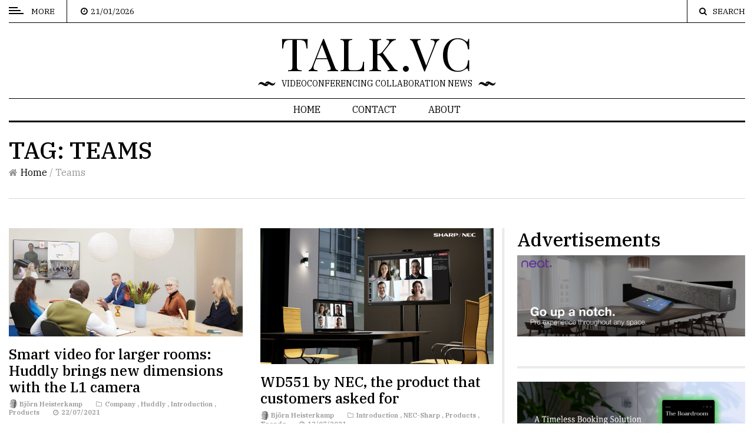

--- FILE ---
content_type: text/html; charset=UTF-8
request_url: https://www.talk.vc/tag/teams/
body_size: 14256
content:
<!DOCTYPE html>
<html lang="en-US">

<head>
	<meta charset="UTF-8">
	<meta name="viewport" content="width=device-width, initial-scale=1">	
	<link rel="pingback" href="https://www.talk.vc/xmlrpc.php" />
	<title>Teams &#8211; Talk.vc</title>
<meta name='robots' content='max-image-preview:large' />
	<style>img:is([sizes="auto" i], [sizes^="auto," i]) { contain-intrinsic-size: 3000px 1500px }</style>
	<link rel='dns-prefetch' href='//fonts.googleapis.com' />
<link rel='dns-prefetch' href='//www.googletagmanager.com' />
<link rel="alternate" type="application/rss+xml" title="Talk.vc &raquo; Feed" href="https://www.talk.vc/feed/" />
<link rel="alternate" type="application/rss+xml" title="Talk.vc &raquo; Comments Feed" href="https://www.talk.vc/comments/feed/" />
<link rel="alternate" type="application/rss+xml" title="Talk.vc &raquo; Teams Tag Feed" href="https://www.talk.vc/tag/teams/feed/" />
<script type="text/javascript">
/* <![CDATA[ */
window._wpemojiSettings = {"baseUrl":"https:\/\/s.w.org\/images\/core\/emoji\/15.0.3\/72x72\/","ext":".png","svgUrl":"https:\/\/s.w.org\/images\/core\/emoji\/15.0.3\/svg\/","svgExt":".svg","source":{"concatemoji":"https:\/\/www.talk.vc\/wp-includes\/js\/wp-emoji-release.min.js?ver=6.7.4"}};
/*! This file is auto-generated */
!function(i,n){var o,s,e;function c(e){try{var t={supportTests:e,timestamp:(new Date).valueOf()};sessionStorage.setItem(o,JSON.stringify(t))}catch(e){}}function p(e,t,n){e.clearRect(0,0,e.canvas.width,e.canvas.height),e.fillText(t,0,0);var t=new Uint32Array(e.getImageData(0,0,e.canvas.width,e.canvas.height).data),r=(e.clearRect(0,0,e.canvas.width,e.canvas.height),e.fillText(n,0,0),new Uint32Array(e.getImageData(0,0,e.canvas.width,e.canvas.height).data));return t.every(function(e,t){return e===r[t]})}function u(e,t,n){switch(t){case"flag":return n(e,"\ud83c\udff3\ufe0f\u200d\u26a7\ufe0f","\ud83c\udff3\ufe0f\u200b\u26a7\ufe0f")?!1:!n(e,"\ud83c\uddfa\ud83c\uddf3","\ud83c\uddfa\u200b\ud83c\uddf3")&&!n(e,"\ud83c\udff4\udb40\udc67\udb40\udc62\udb40\udc65\udb40\udc6e\udb40\udc67\udb40\udc7f","\ud83c\udff4\u200b\udb40\udc67\u200b\udb40\udc62\u200b\udb40\udc65\u200b\udb40\udc6e\u200b\udb40\udc67\u200b\udb40\udc7f");case"emoji":return!n(e,"\ud83d\udc26\u200d\u2b1b","\ud83d\udc26\u200b\u2b1b")}return!1}function f(e,t,n){var r="undefined"!=typeof WorkerGlobalScope&&self instanceof WorkerGlobalScope?new OffscreenCanvas(300,150):i.createElement("canvas"),a=r.getContext("2d",{willReadFrequently:!0}),o=(a.textBaseline="top",a.font="600 32px Arial",{});return e.forEach(function(e){o[e]=t(a,e,n)}),o}function t(e){var t=i.createElement("script");t.src=e,t.defer=!0,i.head.appendChild(t)}"undefined"!=typeof Promise&&(o="wpEmojiSettingsSupports",s=["flag","emoji"],n.supports={everything:!0,everythingExceptFlag:!0},e=new Promise(function(e){i.addEventListener("DOMContentLoaded",e,{once:!0})}),new Promise(function(t){var n=function(){try{var e=JSON.parse(sessionStorage.getItem(o));if("object"==typeof e&&"number"==typeof e.timestamp&&(new Date).valueOf()<e.timestamp+604800&&"object"==typeof e.supportTests)return e.supportTests}catch(e){}return null}();if(!n){if("undefined"!=typeof Worker&&"undefined"!=typeof OffscreenCanvas&&"undefined"!=typeof URL&&URL.createObjectURL&&"undefined"!=typeof Blob)try{var e="postMessage("+f.toString()+"("+[JSON.stringify(s),u.toString(),p.toString()].join(",")+"));",r=new Blob([e],{type:"text/javascript"}),a=new Worker(URL.createObjectURL(r),{name:"wpTestEmojiSupports"});return void(a.onmessage=function(e){c(n=e.data),a.terminate(),t(n)})}catch(e){}c(n=f(s,u,p))}t(n)}).then(function(e){for(var t in e)n.supports[t]=e[t],n.supports.everything=n.supports.everything&&n.supports[t],"flag"!==t&&(n.supports.everythingExceptFlag=n.supports.everythingExceptFlag&&n.supports[t]);n.supports.everythingExceptFlag=n.supports.everythingExceptFlag&&!n.supports.flag,n.DOMReady=!1,n.readyCallback=function(){n.DOMReady=!0}}).then(function(){return e}).then(function(){var e;n.supports.everything||(n.readyCallback(),(e=n.source||{}).concatemoji?t(e.concatemoji):e.wpemoji&&e.twemoji&&(t(e.twemoji),t(e.wpemoji)))}))}((window,document),window._wpemojiSettings);
/* ]]> */
</script>
<link rel='stylesheet' id='dashicons-css' href='https://www.talk.vc/wp-includes/css/dashicons.min.css?ver=6.7.4' type='text/css' media='all' />
<link rel='stylesheet' id='post-views-counter-frontend-css' href='https://www.talk.vc/wp-content/plugins/post-views-counter/css/frontend.css?ver=1.7.3' type='text/css' media='all' />
<style id='wp-emoji-styles-inline-css' type='text/css'>

	img.wp-smiley, img.emoji {
		display: inline !important;
		border: none !important;
		box-shadow: none !important;
		height: 1em !important;
		width: 1em !important;
		margin: 0 0.07em !important;
		vertical-align: -0.1em !important;
		background: none !important;
		padding: 0 !important;
	}
</style>
<link rel='stylesheet' id='wp-block-library-css' href='https://www.talk.vc/wp-includes/css/dist/block-library/style.min.css?ver=6.7.4' type='text/css' media='all' />
<style id='wp-block-library-theme-inline-css' type='text/css'>
.wp-block-audio :where(figcaption){color:#555;font-size:13px;text-align:center}.is-dark-theme .wp-block-audio :where(figcaption){color:#ffffffa6}.wp-block-audio{margin:0 0 1em}.wp-block-code{border:1px solid #ccc;border-radius:4px;font-family:Menlo,Consolas,monaco,monospace;padding:.8em 1em}.wp-block-embed :where(figcaption){color:#555;font-size:13px;text-align:center}.is-dark-theme .wp-block-embed :where(figcaption){color:#ffffffa6}.wp-block-embed{margin:0 0 1em}.blocks-gallery-caption{color:#555;font-size:13px;text-align:center}.is-dark-theme .blocks-gallery-caption{color:#ffffffa6}:root :where(.wp-block-image figcaption){color:#555;font-size:13px;text-align:center}.is-dark-theme :root :where(.wp-block-image figcaption){color:#ffffffa6}.wp-block-image{margin:0 0 1em}.wp-block-pullquote{border-bottom:4px solid;border-top:4px solid;color:currentColor;margin-bottom:1.75em}.wp-block-pullquote cite,.wp-block-pullquote footer,.wp-block-pullquote__citation{color:currentColor;font-size:.8125em;font-style:normal;text-transform:uppercase}.wp-block-quote{border-left:.25em solid;margin:0 0 1.75em;padding-left:1em}.wp-block-quote cite,.wp-block-quote footer{color:currentColor;font-size:.8125em;font-style:normal;position:relative}.wp-block-quote:where(.has-text-align-right){border-left:none;border-right:.25em solid;padding-left:0;padding-right:1em}.wp-block-quote:where(.has-text-align-center){border:none;padding-left:0}.wp-block-quote.is-large,.wp-block-quote.is-style-large,.wp-block-quote:where(.is-style-plain){border:none}.wp-block-search .wp-block-search__label{font-weight:700}.wp-block-search__button{border:1px solid #ccc;padding:.375em .625em}:where(.wp-block-group.has-background){padding:1.25em 2.375em}.wp-block-separator.has-css-opacity{opacity:.4}.wp-block-separator{border:none;border-bottom:2px solid;margin-left:auto;margin-right:auto}.wp-block-separator.has-alpha-channel-opacity{opacity:1}.wp-block-separator:not(.is-style-wide):not(.is-style-dots){width:100px}.wp-block-separator.has-background:not(.is-style-dots){border-bottom:none;height:1px}.wp-block-separator.has-background:not(.is-style-wide):not(.is-style-dots){height:2px}.wp-block-table{margin:0 0 1em}.wp-block-table td,.wp-block-table th{word-break:normal}.wp-block-table :where(figcaption){color:#555;font-size:13px;text-align:center}.is-dark-theme .wp-block-table :where(figcaption){color:#ffffffa6}.wp-block-video :where(figcaption){color:#555;font-size:13px;text-align:center}.is-dark-theme .wp-block-video :where(figcaption){color:#ffffffa6}.wp-block-video{margin:0 0 1em}:root :where(.wp-block-template-part.has-background){margin-bottom:0;margin-top:0;padding:1.25em 2.375em}
</style>
<style id='classic-theme-styles-inline-css' type='text/css'>
/*! This file is auto-generated */
.wp-block-button__link{color:#fff;background-color:#32373c;border-radius:9999px;box-shadow:none;text-decoration:none;padding:calc(.667em + 2px) calc(1.333em + 2px);font-size:1.125em}.wp-block-file__button{background:#32373c;color:#fff;text-decoration:none}
</style>
<style id='global-styles-inline-css' type='text/css'>
:root{--wp--preset--aspect-ratio--square: 1;--wp--preset--aspect-ratio--4-3: 4/3;--wp--preset--aspect-ratio--3-4: 3/4;--wp--preset--aspect-ratio--3-2: 3/2;--wp--preset--aspect-ratio--2-3: 2/3;--wp--preset--aspect-ratio--16-9: 16/9;--wp--preset--aspect-ratio--9-16: 9/16;--wp--preset--color--black: #000000;--wp--preset--color--cyan-bluish-gray: #abb8c3;--wp--preset--color--white: #ffffff;--wp--preset--color--pale-pink: #f78da7;--wp--preset--color--vivid-red: #cf2e2e;--wp--preset--color--luminous-vivid-orange: #ff6900;--wp--preset--color--luminous-vivid-amber: #fcb900;--wp--preset--color--light-green-cyan: #7bdcb5;--wp--preset--color--vivid-green-cyan: #00d084;--wp--preset--color--pale-cyan-blue: #8ed1fc;--wp--preset--color--vivid-cyan-blue: #0693e3;--wp--preset--color--vivid-purple: #9b51e0;--wp--preset--gradient--vivid-cyan-blue-to-vivid-purple: linear-gradient(135deg,rgba(6,147,227,1) 0%,rgb(155,81,224) 100%);--wp--preset--gradient--light-green-cyan-to-vivid-green-cyan: linear-gradient(135deg,rgb(122,220,180) 0%,rgb(0,208,130) 100%);--wp--preset--gradient--luminous-vivid-amber-to-luminous-vivid-orange: linear-gradient(135deg,rgba(252,185,0,1) 0%,rgba(255,105,0,1) 100%);--wp--preset--gradient--luminous-vivid-orange-to-vivid-red: linear-gradient(135deg,rgba(255,105,0,1) 0%,rgb(207,46,46) 100%);--wp--preset--gradient--very-light-gray-to-cyan-bluish-gray: linear-gradient(135deg,rgb(238,238,238) 0%,rgb(169,184,195) 100%);--wp--preset--gradient--cool-to-warm-spectrum: linear-gradient(135deg,rgb(74,234,220) 0%,rgb(151,120,209) 20%,rgb(207,42,186) 40%,rgb(238,44,130) 60%,rgb(251,105,98) 80%,rgb(254,248,76) 100%);--wp--preset--gradient--blush-light-purple: linear-gradient(135deg,rgb(255,206,236) 0%,rgb(152,150,240) 100%);--wp--preset--gradient--blush-bordeaux: linear-gradient(135deg,rgb(254,205,165) 0%,rgb(254,45,45) 50%,rgb(107,0,62) 100%);--wp--preset--gradient--luminous-dusk: linear-gradient(135deg,rgb(255,203,112) 0%,rgb(199,81,192) 50%,rgb(65,88,208) 100%);--wp--preset--gradient--pale-ocean: linear-gradient(135deg,rgb(255,245,203) 0%,rgb(182,227,212) 50%,rgb(51,167,181) 100%);--wp--preset--gradient--electric-grass: linear-gradient(135deg,rgb(202,248,128) 0%,rgb(113,206,126) 100%);--wp--preset--gradient--midnight: linear-gradient(135deg,rgb(2,3,129) 0%,rgb(40,116,252) 100%);--wp--preset--font-size--small: 13px;--wp--preset--font-size--medium: 20px;--wp--preset--font-size--large: 36px;--wp--preset--font-size--x-large: 42px;--wp--preset--spacing--20: 0.44rem;--wp--preset--spacing--30: 0.67rem;--wp--preset--spacing--40: 1rem;--wp--preset--spacing--50: 1.5rem;--wp--preset--spacing--60: 2.25rem;--wp--preset--spacing--70: 3.38rem;--wp--preset--spacing--80: 5.06rem;--wp--preset--shadow--natural: 6px 6px 9px rgba(0, 0, 0, 0.2);--wp--preset--shadow--deep: 12px 12px 50px rgba(0, 0, 0, 0.4);--wp--preset--shadow--sharp: 6px 6px 0px rgba(0, 0, 0, 0.2);--wp--preset--shadow--outlined: 6px 6px 0px -3px rgba(255, 255, 255, 1), 6px 6px rgba(0, 0, 0, 1);--wp--preset--shadow--crisp: 6px 6px 0px rgba(0, 0, 0, 1);}:where(.is-layout-flex){gap: 0.5em;}:where(.is-layout-grid){gap: 0.5em;}body .is-layout-flex{display: flex;}.is-layout-flex{flex-wrap: wrap;align-items: center;}.is-layout-flex > :is(*, div){margin: 0;}body .is-layout-grid{display: grid;}.is-layout-grid > :is(*, div){margin: 0;}:where(.wp-block-columns.is-layout-flex){gap: 2em;}:where(.wp-block-columns.is-layout-grid){gap: 2em;}:where(.wp-block-post-template.is-layout-flex){gap: 1.25em;}:where(.wp-block-post-template.is-layout-grid){gap: 1.25em;}.has-black-color{color: var(--wp--preset--color--black) !important;}.has-cyan-bluish-gray-color{color: var(--wp--preset--color--cyan-bluish-gray) !important;}.has-white-color{color: var(--wp--preset--color--white) !important;}.has-pale-pink-color{color: var(--wp--preset--color--pale-pink) !important;}.has-vivid-red-color{color: var(--wp--preset--color--vivid-red) !important;}.has-luminous-vivid-orange-color{color: var(--wp--preset--color--luminous-vivid-orange) !important;}.has-luminous-vivid-amber-color{color: var(--wp--preset--color--luminous-vivid-amber) !important;}.has-light-green-cyan-color{color: var(--wp--preset--color--light-green-cyan) !important;}.has-vivid-green-cyan-color{color: var(--wp--preset--color--vivid-green-cyan) !important;}.has-pale-cyan-blue-color{color: var(--wp--preset--color--pale-cyan-blue) !important;}.has-vivid-cyan-blue-color{color: var(--wp--preset--color--vivid-cyan-blue) !important;}.has-vivid-purple-color{color: var(--wp--preset--color--vivid-purple) !important;}.has-black-background-color{background-color: var(--wp--preset--color--black) !important;}.has-cyan-bluish-gray-background-color{background-color: var(--wp--preset--color--cyan-bluish-gray) !important;}.has-white-background-color{background-color: var(--wp--preset--color--white) !important;}.has-pale-pink-background-color{background-color: var(--wp--preset--color--pale-pink) !important;}.has-vivid-red-background-color{background-color: var(--wp--preset--color--vivid-red) !important;}.has-luminous-vivid-orange-background-color{background-color: var(--wp--preset--color--luminous-vivid-orange) !important;}.has-luminous-vivid-amber-background-color{background-color: var(--wp--preset--color--luminous-vivid-amber) !important;}.has-light-green-cyan-background-color{background-color: var(--wp--preset--color--light-green-cyan) !important;}.has-vivid-green-cyan-background-color{background-color: var(--wp--preset--color--vivid-green-cyan) !important;}.has-pale-cyan-blue-background-color{background-color: var(--wp--preset--color--pale-cyan-blue) !important;}.has-vivid-cyan-blue-background-color{background-color: var(--wp--preset--color--vivid-cyan-blue) !important;}.has-vivid-purple-background-color{background-color: var(--wp--preset--color--vivid-purple) !important;}.has-black-border-color{border-color: var(--wp--preset--color--black) !important;}.has-cyan-bluish-gray-border-color{border-color: var(--wp--preset--color--cyan-bluish-gray) !important;}.has-white-border-color{border-color: var(--wp--preset--color--white) !important;}.has-pale-pink-border-color{border-color: var(--wp--preset--color--pale-pink) !important;}.has-vivid-red-border-color{border-color: var(--wp--preset--color--vivid-red) !important;}.has-luminous-vivid-orange-border-color{border-color: var(--wp--preset--color--luminous-vivid-orange) !important;}.has-luminous-vivid-amber-border-color{border-color: var(--wp--preset--color--luminous-vivid-amber) !important;}.has-light-green-cyan-border-color{border-color: var(--wp--preset--color--light-green-cyan) !important;}.has-vivid-green-cyan-border-color{border-color: var(--wp--preset--color--vivid-green-cyan) !important;}.has-pale-cyan-blue-border-color{border-color: var(--wp--preset--color--pale-cyan-blue) !important;}.has-vivid-cyan-blue-border-color{border-color: var(--wp--preset--color--vivid-cyan-blue) !important;}.has-vivid-purple-border-color{border-color: var(--wp--preset--color--vivid-purple) !important;}.has-vivid-cyan-blue-to-vivid-purple-gradient-background{background: var(--wp--preset--gradient--vivid-cyan-blue-to-vivid-purple) !important;}.has-light-green-cyan-to-vivid-green-cyan-gradient-background{background: var(--wp--preset--gradient--light-green-cyan-to-vivid-green-cyan) !important;}.has-luminous-vivid-amber-to-luminous-vivid-orange-gradient-background{background: var(--wp--preset--gradient--luminous-vivid-amber-to-luminous-vivid-orange) !important;}.has-luminous-vivid-orange-to-vivid-red-gradient-background{background: var(--wp--preset--gradient--luminous-vivid-orange-to-vivid-red) !important;}.has-very-light-gray-to-cyan-bluish-gray-gradient-background{background: var(--wp--preset--gradient--very-light-gray-to-cyan-bluish-gray) !important;}.has-cool-to-warm-spectrum-gradient-background{background: var(--wp--preset--gradient--cool-to-warm-spectrum) !important;}.has-blush-light-purple-gradient-background{background: var(--wp--preset--gradient--blush-light-purple) !important;}.has-blush-bordeaux-gradient-background{background: var(--wp--preset--gradient--blush-bordeaux) !important;}.has-luminous-dusk-gradient-background{background: var(--wp--preset--gradient--luminous-dusk) !important;}.has-pale-ocean-gradient-background{background: var(--wp--preset--gradient--pale-ocean) !important;}.has-electric-grass-gradient-background{background: var(--wp--preset--gradient--electric-grass) !important;}.has-midnight-gradient-background{background: var(--wp--preset--gradient--midnight) !important;}.has-small-font-size{font-size: var(--wp--preset--font-size--small) !important;}.has-medium-font-size{font-size: var(--wp--preset--font-size--medium) !important;}.has-large-font-size{font-size: var(--wp--preset--font-size--large) !important;}.has-x-large-font-size{font-size: var(--wp--preset--font-size--x-large) !important;}
:where(.wp-block-post-template.is-layout-flex){gap: 1.25em;}:where(.wp-block-post-template.is-layout-grid){gap: 1.25em;}
:where(.wp-block-columns.is-layout-flex){gap: 2em;}:where(.wp-block-columns.is-layout-grid){gap: 2em;}
:root :where(.wp-block-pullquote){font-size: 1.5em;line-height: 1.6;}
</style>
<link rel='stylesheet' id='contact-form-7-css' href='https://www.talk.vc/wp-content/plugins/contact-form-7/includes/css/styles.css?ver=6.1.4' type='text/css' media='all' />
<link rel='stylesheet' id='bootstrap-css' href='https://www.talk.vc/wp-content/themes/Hewo/assets/css/bootstrap.css?ver=1.0' type='text/css' media='all' />
<link rel='stylesheet' id='font-awesome-css' href='https://www.talk.vc/wp-content/themes/Hewo/assets/css/font-awesome.min.css?ver=1.0' type='text/css' media='all' />
<link rel='stylesheet' id='animate-css' href='https://www.talk.vc/wp-content/themes/Hewo/assets/css/animate.css?ver=1.0' type='text/css' media='all' />
<link rel='stylesheet' id='owl-carousel-css' href='https://www.talk.vc/wp-content/themes/Hewo/assets/css/owl.carousel.css?ver=1.0' type='text/css' media='all' />
<link rel='stylesheet' id='owl-theme-css' href='https://www.talk.vc/wp-content/themes/Hewo/assets/css/owl.theme.default.css?ver=1.0' type='text/css' media='all' />
<link rel='stylesheet' id='normalize-css' href='https://www.talk.vc/wp-content/themes/Hewo/assets/css/normalize.css?ver=1.0' type='text/css' media='all' />
<link rel='stylesheet' id='slicknav-css' href='https://www.talk.vc/wp-content/themes/Hewo/assets/css/slicknav.min.css?ver=1.0' type='text/css' media='all' />
<link rel='stylesheet' id='alith-main-style-css' href='https://www.talk.vc/wp-content/themes/Hewo/assets/css/main.css?ver=1.0' type='text/css' media='all' />
<link rel='stylesheet' id='alith-responsive-css' href='https://www.talk.vc/wp-content/themes/Hewo/assets/css/responsive.css?ver=1.0' type='text/css' media='all' />
<link rel='stylesheet' id='redux-google-fonts-alith_option-css' href='https://fonts.googleapis.com/css?family=IBM+Plex+Serif%3A400%2C500%2C600%7CPlayfair+Display%3A400&#038;ver=1714561984' type='text/css' media='all' />
<script type="text/javascript" src="https://www.talk.vc/wp-includes/js/jquery/jquery.min.js?ver=3.7.1" id="jquery-core-js"></script>
<script type="text/javascript" src="https://www.talk.vc/wp-includes/js/jquery/jquery-migrate.min.js?ver=3.4.1" id="jquery-migrate-js"></script>
<link rel="https://api.w.org/" href="https://www.talk.vc/wp-json/" /><link rel="alternate" title="JSON" type="application/json" href="https://www.talk.vc/wp-json/wp/v2/tags/55" /><link rel="EditURI" type="application/rsd+xml" title="RSD" href="https://www.talk.vc/xmlrpc.php?rsd" />
<meta name="generator" content="WordPress 6.7.4" />
<meta name="generator" content="Site Kit by Google 1.170.0" /><script type="text/javascript">//<![CDATA[
  function external_links_in_new_windows_loop() {
    if (!document.links) {
      document.links = document.getElementsByTagName('a');
    }
    var change_link = false;
    var force = '';
    var ignore = '';

    for (var t=0; t<document.links.length; t++) {
      var all_links = document.links[t];
      change_link = false;
      
      if(document.links[t].hasAttribute('onClick') == false) {
        // forced if the address starts with http (or also https), but does not link to the current domain
        if(all_links.href.search(/^http/) != -1 && all_links.href.search('www.talk.vc') == -1 && all_links.href.search(/^#/) == -1) {
          // console.log('Changed ' + all_links.href);
          change_link = true;
        }
          
        if(force != '' && all_links.href.search(force) != -1) {
          // forced
          // console.log('force ' + all_links.href);
          change_link = true;
        }
        
        if(ignore != '' && all_links.href.search(ignore) != -1) {
          // console.log('ignore ' + all_links.href);
          // ignored
          change_link = false;
        }

        if(change_link == true) {
          // console.log('Changed ' + all_links.href);
          document.links[t].setAttribute('onClick', 'javascript:window.open(\'' + all_links.href.replace(/'/g, '') + '\', \'_blank\', \'noopener\'); return false;');
          document.links[t].removeAttribute('target');
        }
      }
    }
  }
  
  // Load
  function external_links_in_new_windows_load(func)
  {  
    var oldonload = window.onload;
    if (typeof window.onload != 'function'){
      window.onload = func;
    } else {
      window.onload = function(){
        oldonload();
        func();
      }
    }
  }

  external_links_in_new_windows_load(external_links_in_new_windows_loop);
  //]]></script>

			<link rel="preload" href="https://www.talk.vc/wp-content/plugins/wordpress-popup/assets/hustle-ui/fonts/hustle-icons-font.woff2" as="font" type="font/woff2" crossorigin>
		<style type="text/css">.recentcomments a{display:inline !important;padding:0 !important;margin:0 !important;}</style><link rel="icon" href="https://www.talk.vc/wp-content/uploads/2020/05/cropped-favicon-32x32.png" sizes="32x32" />
<link rel="icon" href="https://www.talk.vc/wp-content/uploads/2020/05/cropped-favicon-192x192.png" sizes="192x192" />
<link rel="apple-touch-icon" href="https://www.talk.vc/wp-content/uploads/2020/05/cropped-favicon-180x180.png" />
<meta name="msapplication-TileImage" content="https://www.talk.vc/wp-content/uploads/2020/05/cropped-favicon-270x270.png" />
		<style type="text/css" id="wp-custom-css">
			.spinner-inner {
    display: none !important;
}		</style>
		<style type="text/css" title="dynamic-css" class="options-output">body{background-color:#ffffff;}body{font-family:"IBM Plex Serif";line-height:28px;font-weight:400;font-style:normal;color:#000000;font-size:16px;}body h1, body h2, body h3, body h4, body h5, body h6{font-family:"IBM Plex Serif";font-weight:500;font-style:normal;color:#000000;}#slideshow_big .alith_post_title, .archive-title, .dropcap p:first-child::first-letter, .single-comment-title, .comment-reply-title, .widget-title, .site-pagination, .latest_style_1_item span.item-count, .latest_style_3_item span.item-count, .single-header .alith_post_title{font-family:"Playfair Display";text-transform:uppercase;font-weight:normal;font-style:normal;color:#000000;}.post_meta{font-family:"IBM Plex Serif";line-height:14px;font-weight:600;font-style:normal;color:#666666;font-size:11px;}a{color:#000000;}a:hover{color:#e5633f;}a:active{color:#e5633f;}.main_nav, .header, .top_bar, .top-search, #off-canvas-toggle, .time, .top-search-form form.search-form input.search-field{border-color:#000000;}h1.logo-text a{font-family:"Playfair Display";text-transform:uppercase;letter-spacing:3px;font-weight:400;font-style:normal;font-size:78px;}.header p.tagline{font-family:"IBM Plex Serif";text-transform:uppercase;font-weight:400;font-style:normal;color:#000000;font-size:14px;}#nav, #nav.affix{background-color:#ffffff;}.main_nav_cover, .header, .main_nav_cover #main-menu li ul.sub-menu li, .main_nav_cover ul.sub-menu{border-color:#000000;}#nav ul li a{color:#000000;}#nav ul li a:hover{color:#e5633f;}#nav ul li a:active{color:#e5633f;}#nav ul.sub-menu{background-color:#ffffff;}#nav ul.sub-menu li a{color:#000000;}#nav ul.sub-menu li a:hover{color:#e5633f;}#nav ul.sub-menu li a:active{color:#e5633f;}#nav ul li a{font-family:"IBM Plex Serif";text-transform:uppercase;line-height:36px;font-weight:400;font-style:normal;font-size:16px;}#nav ul li ul.sub-menu a{font-family:"IBM Plex Serif";line-height:16px;font-weight:400;font-style:normal;font-size:14px;}.bottom-logo h1.logo{font-family:"Playfair Display";text-transform:uppercase;letter-spacing:0px;font-weight:400;font-style:normal;font-size:40px;}.bottom-logo h1.logo a{color:#000000;}.alith_heading_patern_2{font-family:"Playfair Display";text-transform:uppercase;letter-spacing:0px;font-weight:400;font-style:normal;font-size:50px;}#sidebar-wrapper{background-color:#ffffff;}#sidebar-wrapper a{color:#000000;}#sidebar-wrapper a:hover{color:#0073aa;}#sidebar-wrapper a:active{color:#0073aa;}#sidebar-wrapper{color:#000000;}</style></head>
<body class="archive tag tag-teams tag-55"> 
		<div class="dark-mark"></div>
	<div id="wrapper" class="">
		<div id="sidebar-wrapper"> <!--BEGIN OFF CANVAS-->
	<div class="sidebar-inner">		
		<div id="alitheme_lastpost-5" class="sidebar-widget widget_alitheme_lastpost clr"><div class="widget-title-cover"><h5 class="widget-title"><span>Most Comments</span></h5></div>	

<div class="latest_style_1">
		<div class="latest_style_1_item">		
		<div class="row h-100">
			<div class="col-1 align-self-center">
				<span class="item-count">1.</span>			
			</div>
			<div class="col-7 align-self-center">
				<h6><a title="Sharp NEC brings ME 2 series" href="https://www.talk.vc/sharp-nec-brings-me-2-series/">Sharp NEC brings ME 2 series</a></h6>
				<div class="post_meta">
					<span class="meta_date"><i class="fa fa-clock-o" aria-hidden="true"></i>01/05/2024</span>
				</div>
			</div>
			 
			<div class="col-4">				                                                 
				<figure class="alith_news_img">
					<a title="Sharp NEC brings ME 2 series" href="https://www.talk.vc/sharp-nec-brings-me-2-series/">
						<img class="mini-widget-thumb" src="https://www.talk.vc/wp-content/uploads/2024/05/Sharp-NEC-brings-ME-2-series-alith-resize-x.jpeg" alt="Sharp NEC brings ME 2 series"/>
					</a>
				</figure>				
			</div>
					</div>
	</div>

		<div class="latest_style_1_item">		
		<div class="row h-100">
			<div class="col-1 align-self-center">
				<span class="item-count">2.</span>			
			</div>
			<div class="col-7 align-self-center">
				<h6><a title="Barco truly enters the video conferencing space" href="https://www.talk.vc/barco-truly-enters-the-video-conferencing-space/">Barco truly enters the video conferencing space</a></h6>
				<div class="post_meta">
					<span class="meta_date"><i class="fa fa-clock-o" aria-hidden="true"></i>24/01/2024</span>
				</div>
			</div>
			 
			<div class="col-4">				                                                 
				<figure class="alith_news_img">
					<a title="Barco truly enters the video conferencing space" href="https://www.talk.vc/barco-truly-enters-the-video-conferencing-space/">
						<img class="mini-widget-thumb" src="https://www.talk.vc/wp-content/uploads/2024/01/barco_bar_pro-e1706098778165-alith-resize-x.png" alt="Barco truly enters the video conferencing space"/>
					</a>
				</figure>				
			</div>
					</div>
	</div>

		<div class="latest_style_1_item">		
		<div class="row h-100">
			<div class="col-1 align-self-center">
				<span class="item-count">3.</span>			
			</div>
			<div class="col-7 align-self-center">
				<h6><a title="Customer Event 2023 (November 30)." href="https://www.talk.vc/customer-event-2023-november-30/">Customer Event 2023 (November 30).</a></h6>
				<div class="post_meta">
					<span class="meta_date"><i class="fa fa-clock-o" aria-hidden="true"></i>09/01/2024</span>
				</div>
			</div>
			 
			<div class="col-4">				                                                 
				<figure class="alith_news_img">
					<a title="Customer Event 2023 (November 30)." href="https://www.talk.vc/customer-event-2023-november-30/">
						<img class="mini-widget-thumb" src="https://www.talk.vc/wp-content/uploads/2024/01/DEKOM-30-11-2023-LR-13-alith-resize-x.jpg" alt="Customer Event 2023 (November 30)."/>
					</a>
				</figure>				
			</div>
					</div>
	</div>

		

</div>

	
</div><div id="alitheme_lastpost-10" class="sidebar-widget widget_alitheme_lastpost clr"><div class="widget-title-cover"><h5 class="widget-title"><span>Last posts</span></h5></div>	

<div class="latest_style_1">
		<div class="latest_style_1_item">		
		<div class="row h-100">
			<div class="col-1 align-self-center">
				<span class="item-count">1.</span>			
			</div>
			<div class="col-7 align-self-center">
				<h6><a title="Sharp NEC brings ME 2 series" href="https://www.talk.vc/sharp-nec-brings-me-2-series/">Sharp NEC brings ME 2 series</a></h6>
				<div class="post_meta">
					<span class="meta_date"><i class="fa fa-clock-o" aria-hidden="true"></i>01/05/2024</span>
				</div>
			</div>
			 
			<div class="col-4">				                                                 
				<figure class="alith_news_img">
					<a title="Sharp NEC brings ME 2 series" href="https://www.talk.vc/sharp-nec-brings-me-2-series/">
						<img class="mini-widget-thumb" src="https://www.talk.vc/wp-content/uploads/2024/05/Sharp-NEC-brings-ME-2-series-alith-resize-x.jpeg" alt="Sharp NEC brings ME 2 series"/>
					</a>
				</figure>				
			</div>
					</div>
	</div>

		<div class="latest_style_1_item">		
		<div class="row h-100">
			<div class="col-1 align-self-center">
				<span class="item-count">2.</span>			
			</div>
			<div class="col-7 align-self-center">
				<h6><a title="Barco truly enters the video conferencing space" href="https://www.talk.vc/barco-truly-enters-the-video-conferencing-space/">Barco truly enters the video conferencing space</a></h6>
				<div class="post_meta">
					<span class="meta_date"><i class="fa fa-clock-o" aria-hidden="true"></i>24/01/2024</span>
				</div>
			</div>
			 
			<div class="col-4">				                                                 
				<figure class="alith_news_img">
					<a title="Barco truly enters the video conferencing space" href="https://www.talk.vc/barco-truly-enters-the-video-conferencing-space/">
						<img class="mini-widget-thumb" src="https://www.talk.vc/wp-content/uploads/2024/01/barco_bar_pro-e1706098778165-alith-resize-x.png" alt="Barco truly enters the video conferencing space"/>
					</a>
				</figure>				
			</div>
					</div>
	</div>

		<div class="latest_style_1_item">		
		<div class="row h-100">
			<div class="col-1 align-self-center">
				<span class="item-count">3.</span>			
			</div>
			<div class="col-7 align-self-center">
				<h6><a title="Customer Event 2023 (November 30)." href="https://www.talk.vc/customer-event-2023-november-30/">Customer Event 2023 (November 30).</a></h6>
				<div class="post_meta">
					<span class="meta_date"><i class="fa fa-clock-o" aria-hidden="true"></i>09/01/2024</span>
				</div>
			</div>
			 
			<div class="col-4">				                                                 
				<figure class="alith_news_img">
					<a title="Customer Event 2023 (November 30)." href="https://www.talk.vc/customer-event-2023-november-30/">
						<img class="mini-widget-thumb" src="https://www.talk.vc/wp-content/uploads/2024/01/DEKOM-30-11-2023-LR-13-alith-resize-x.jpg" alt="Customer Event 2023 (November 30)."/>
					</a>
				</figure>				
			</div>
					</div>
	</div>

		<div class="latest_style_1_item">		
		<div class="row h-100">
			<div class="col-1 align-self-center">
				<span class="item-count">4.</span>			
			</div>
			<div class="col-7 align-self-center">
				<h6><a title="DEKOM talks about NEC Display Solutions" href="https://www.talk.vc/dekom-talks-about-nec-display-solutions/">DEKOM talks about NEC Display Solutions</a></h6>
				<div class="post_meta">
					<span class="meta_date"><i class="fa fa-clock-o" aria-hidden="true"></i>09/01/2024</span>
				</div>
			</div>
			 
			<div class="col-4">				                                                 
				<figure class="alith_news_img">
					<a title="DEKOM talks about NEC Display Solutions" href="https://www.talk.vc/dekom-talks-about-nec-display-solutions/">
						<img class="mini-widget-thumb" src="https://www.talk.vc/wp-content/uploads/2024/01/sharpnec-alith-resize-x.jpg" alt="DEKOM talks about NEC Display Solutions"/>
					</a>
				</figure>				
			</div>
					</div>
	</div>

		<div class="latest_style_1_item">		
		<div class="row h-100">
			<div class="col-1 align-self-center">
				<span class="item-count">5.</span>			
			</div>
			<div class="col-7 align-self-center">
				<h6><a title="Ipevo TOTEM 120" href="https://www.talk.vc/ipevo-totem-120/">Ipevo TOTEM 120</a></h6>
				<div class="post_meta">
					<span class="meta_date"><i class="fa fa-clock-o" aria-hidden="true"></i>18/07/2023</span>
				</div>
			</div>
			 
			<div class="col-4">				                                                 
				<figure class="alith_news_img">
					<a title="Ipevo TOTEM 120" href="https://www.talk.vc/ipevo-totem-120/">
						<img class="mini-widget-thumb" src="https://www.talk.vc/wp-content/uploads/2023/07/ipevo_totem120-alith-resize-x.jpg" alt="Ipevo TOTEM 120"/>
					</a>
				</figure>				
			</div>
					</div>
	</div>

		<div class="latest_style_1_item">		
		<div class="row h-100">
			<div class="col-1 align-self-center">
				<span class="item-count">6.</span>			
			</div>
			<div class="col-7 align-self-center">
				<h6><a title="Wireless or wired presentation?" href="https://www.talk.vc/wireless-or-wired-presentation/">Wireless or wired presentation?</a></h6>
				<div class="post_meta">
					<span class="meta_date"><i class="fa fa-clock-o" aria-hidden="true"></i>17/07/2023</span>
				</div>
			</div>
			 
			<div class="col-4">				                                                 
				<figure class="alith_news_img">
					<a title="Wireless or wired presentation?" href="https://www.talk.vc/wireless-or-wired-presentation/">
						<img class="mini-widget-thumb" src="https://www.talk.vc/wp-content/uploads/2023/07/Chromecast_img-07-alith-resize-x.jpg" alt="Wireless or wired presentation?"/>
					</a>
				</figure>				
			</div>
					</div>
	</div>

		

</div>

	
</div>	</div> 
</div> <!--END OFF CANVAS-->
		<div id="page-content-wrapper">
			 
			<div class="container-fluid">
				<div class="container">
					<div class="top_bar margin-15">
						<div class="row">
							<div class="col-md-6 col-sm-12 time">
								 
								<div class="off-canvas-toggle" id="off-canvas-toggle">
									<div class="off-canvas-span-cover"><span></span></div>
									<p class="sidebar-open">MORE</p>
								</div>
																								<i class="fa fa-clock-o"></i><span class="top-datetime">21/01/2026</span>
								              
							</div>
							<div class="col-md-6 col-sm-12 social">
								
																<div class="top-search">
									<i class="fa fa-search"></i><span>SEARCH</span>
								</div>
								<div class="top-search-form">
									<form role="search" method="get" class="search-form" action="https://www.talk.vc/">
				<label>
					<span class="screen-reader-text">Search for:</span>
					<input type="search" class="search-field" placeholder="Search &hellip;" value="" name="s" />
				</label>
				<input type="submit" class="search-submit" value="Search" />
			</form>									
								</div>
															</div>
						</div>
					</div>
				</div>
			</div> <!--End Top Bar-->
			
			<div class="container-fluid">
				<div class="container">
					<div class="row">
						<div class="col-12 col-md-12 header">
															
								<h1 class="logo-text"><a href="https://www.talk.vc/"  rel="home">talk.vc</a></h1>				
									
													
							<p class="tagline">Videoconferencing Collaboration News</p>
								
						</div>
					</div>
				</div>
			</div> <!--End Logo-->
			<div class="main-nav section_margin main-nav-smart">
				
				<div class="container-fluid">					
					<div class="container">
						<div class="row">
							<div class="col-12 col-md-12 main_nav_cover" id="nav">

								<div id="nav-fixed">	
									<div class="off-canvas-toggle hidden" id="off-canvas-toggle">
										<div class="off-canvas-span-cover"><span></span></div>
									</div>
									<div class="menu-main-menu-container"><ul id="main-menu" class="menu"><li id="menu-item-558" class="menu-item menu-item-type-custom menu-item-object-custom menu-item-home menu-item-558"><a href="http://www.talk.vc">Home</a></li>
<li id="menu-item-557" class="menu-item menu-item-type-post_type menu-item-object-page menu-item-557"><a href="https://www.talk.vc/contact/">Contact</a></li>
<li id="menu-item-559" class="menu-item menu-item-type-post_type menu-item-object-page menu-item-559"><a href="https://www.talk.vc/about/">About</a></li>
</ul></div>	
								</div>
							</div>
						</div>
					</div>
				</div>
			</div> <!--End Main Navigation-->

<div class="container-fluid">
	<div class="container animate-box">
		<div class="row">
			<div class="archive-header">
								<div class="archive-title">
					<h1>
						Tag: Teams						
					</h1>
				</div>
				
														<div class="archive-description">
						<span></span>
					</div>
						
				
								<div class="bread">
					<ul id="breadcrumbs" class="breadcrumbs"><li class="item-home"><i class="fa fa-home" aria-hidden="true"></i><a class="bread-link bread-home" href="https://www.talk.vc" title="Home">Home</a></li><li class="separator separator-home">  /  </li><li class="item-current item-tag-55 item-tag-teams"><span class="bread-current bread-tag-55 bread-tag-teams">Teams</span></li></ul>				</div>
								
			</div>
		</div>
	</div>
</div>
<div class="container-fluid">
	<div class="container">
		<div class="primary margin-15">
		<div class="row">
			<div class="col-md-8">
	<div class="post_list grid-blance">
	<div class="row">
		<article class="col-md-6 ">
		<div class="latest_style_2_item_first">
						<figure class="alith_post_thumb_big">				
				<a title="Smart video for larger rooms: Huddly brings new dimensions with the L1 camera"  href="https://www.talk.vc/smart-video-for-larger-rooms-huddly-brings-new-dimensions-with-the-l1-camera/"><img width="2560" height="1188" src="https://www.talk.vc/wp-content/uploads/2021/07/huddly_l1_teams_camera-scaled.jpg" class="attachment-post-thumbnail size-post-thumbnail wp-post-image" alt="Huddly L1, the wide angle conference camera" decoding="async" fetchpriority="high" srcset="https://www.talk.vc/wp-content/uploads/2021/07/huddly_l1_teams_camera-scaled.jpg 2560w, https://www.talk.vc/wp-content/uploads/2021/07/huddly_l1_teams_camera-300x139.jpg 300w, https://www.talk.vc/wp-content/uploads/2021/07/huddly_l1_teams_camera-1024x475.jpg 1024w, https://www.talk.vc/wp-content/uploads/2021/07/huddly_l1_teams_camera-768x356.jpg 768w, https://www.talk.vc/wp-content/uploads/2021/07/huddly_l1_teams_camera-1536x713.jpg 1536w, https://www.talk.vc/wp-content/uploads/2021/07/huddly_l1_teams_camera-2048x951.jpg 2048w" sizes="(max-width: 2560px) 100vw, 2560px" /></a>
			</figure>
						<h4>
				<a href="https://www.talk.vc/smart-video-for-larger-rooms-huddly-brings-new-dimensions-with-the-l1-camera/">Smart video for larger rooms: Huddly brings new dimensions with the L1 camera</a>
			</h4>
			<div class="post_meta">
				<a href="https://www.talk.vc/author/bjorn/" class="meta_author_avatar"><img alt='' src='https://secure.gravatar.com/avatar/aeff32fe16a9903f21f54ff0e3d381ca?s=30&#038;d=mm&#038;r=g' srcset='https://secure.gravatar.com/avatar/aeff32fe16a9903f21f54ff0e3d381ca?s=60&#038;d=mm&#038;r=g 2x' class='avatar avatar-30 photo' height='30' width='30' decoding='async'/></a>				
				<span class="meta_author_name"><a href="https://www.talk.vc/author/bjorn/" title="Posts by Björn Heisterkamp" rel="author">Björn Heisterkamp</a></span>
				<span class="meta_date"><i class="fa fa-folder-o" aria-hidden="true"></i><a href="https://www.talk.vc/category/company/" rel="category tag">Company</a> , <a href="https://www.talk.vc/category/company/huddly/" rel="category tag">Huddly</a> , <a href="https://www.talk.vc/category/introduction/" rel="category tag">Introduction</a> , <a href="https://www.talk.vc/category/products/" rel="category tag">Products</a></span>
				<span class="meta_date"><i class="fa fa-clock-o" aria-hidden="true"></i>22/07/2021</span>

			</div>
			<p class="alith_post_except">
Huddly is one of the youngest players in the professional conferencing hardware arena Debuting in 2018 with Huddly Go, ...</p>			
		</div>
		
	</article>
		<article class="col-md-6 ">
		<div class="latest_style_2_item_first">
						<figure class="alith_post_thumb_big">				
				<a title="WD551 by NEC, the product that customers asked for"  href="https://www.talk.vc/wd551-by-nec-the-product-that-customers-asked-for/"><img width="1954" height="1140" src="https://www.talk.vc/wp-content/uploads/2021/07/wd551_nec.png" class="attachment-post-thumbnail size-post-thumbnail wp-post-image" alt="The Windows Collaboration Display by Sharp NEC" decoding="async" srcset="https://www.talk.vc/wp-content/uploads/2021/07/wd551_nec.png 1954w, https://www.talk.vc/wp-content/uploads/2021/07/wd551_nec-300x175.png 300w, https://www.talk.vc/wp-content/uploads/2021/07/wd551_nec-1024x597.png 1024w, https://www.talk.vc/wp-content/uploads/2021/07/wd551_nec-768x448.png 768w, https://www.talk.vc/wp-content/uploads/2021/07/wd551_nec-1536x896.png 1536w" sizes="(max-width: 1954px) 100vw, 1954px" /></a>
			</figure>
						<h4>
				<a href="https://www.talk.vc/wd551-by-nec-the-product-that-customers-asked-for/">WD551 by NEC, the product that customers asked for</a>
			</h4>
			<div class="post_meta">
				<a href="https://www.talk.vc/author/bjorn/" class="meta_author_avatar"><img alt='' src='https://secure.gravatar.com/avatar/aeff32fe16a9903f21f54ff0e3d381ca?s=30&#038;d=mm&#038;r=g' srcset='https://secure.gravatar.com/avatar/aeff32fe16a9903f21f54ff0e3d381ca?s=60&#038;d=mm&#038;r=g 2x' class='avatar avatar-30 photo' height='30' width='30' loading='lazy' decoding='async'/></a>				
				<span class="meta_author_name"><a href="https://www.talk.vc/author/bjorn/" title="Posts by Björn Heisterkamp" rel="author">Björn Heisterkamp</a></span>
				<span class="meta_date"><i class="fa fa-folder-o" aria-hidden="true"></i><a href="https://www.talk.vc/category/introduction/" rel="category tag">Introduction</a> , <a href="https://www.talk.vc/category/company/nsdl/" rel="category tag">NEC-Sharp</a> , <a href="https://www.talk.vc/category/products/" rel="category tag">Products</a> , <a href="https://www.talk.vc/category/trends/" rel="category tag">Trends</a></span>
				<span class="meta_date"><i class="fa fa-clock-o" aria-hidden="true"></i>13/07/2021</span>

			</div>
			<p class="alith_post_except">
With the introduction of WD551, Sharp NEC introduces a display that addresses the need to spice up the small office or ...</p>			
		</div>
		
	</article>
		<article class="col-md-6 ">
		<div class="latest_style_2_item_first">
						<figure class="alith_post_thumb_big">				
				<a title="Pexip is the best solution in hybrid environments"  href="https://www.talk.vc/pexip-is-the-best-solution-in-hybrid-environments/"><img width="2736" height="1444" src="https://www.talk.vc/wp-content/uploads/2020/12/pexip_one_touch_join.png" class="attachment-post-thumbnail size-post-thumbnail wp-post-image" alt="Pexip" decoding="async" loading="lazy" srcset="https://www.talk.vc/wp-content/uploads/2020/12/pexip_one_touch_join.png 2736w, https://www.talk.vc/wp-content/uploads/2020/12/pexip_one_touch_join-300x158.png 300w, https://www.talk.vc/wp-content/uploads/2020/12/pexip_one_touch_join-1024x540.png 1024w, https://www.talk.vc/wp-content/uploads/2020/12/pexip_one_touch_join-768x405.png 768w, https://www.talk.vc/wp-content/uploads/2020/12/pexip_one_touch_join-1536x811.png 1536w, https://www.talk.vc/wp-content/uploads/2020/12/pexip_one_touch_join-2048x1081.png 2048w" sizes="auto, (max-width: 2736px) 100vw, 2736px" /></a>
			</figure>
						<h4>
				<a href="https://www.talk.vc/pexip-is-the-best-solution-in-hybrid-environments/">Pexip is the best solution in hybrid environments</a>
			</h4>
			<div class="post_meta">
				<a href="https://www.talk.vc/author/bjorn/" class="meta_author_avatar"><img alt='' src='https://secure.gravatar.com/avatar/aeff32fe16a9903f21f54ff0e3d381ca?s=30&#038;d=mm&#038;r=g' srcset='https://secure.gravatar.com/avatar/aeff32fe16a9903f21f54ff0e3d381ca?s=60&#038;d=mm&#038;r=g 2x' class='avatar avatar-30 photo' height='30' width='30' loading='lazy' decoding='async'/></a>				
				<span class="meta_author_name"><a href="https://www.talk.vc/author/bjorn/" title="Posts by Björn Heisterkamp" rel="author">Björn Heisterkamp</a></span>
				<span class="meta_date"><i class="fa fa-folder-o" aria-hidden="true"></i><a href="https://www.talk.vc/category/company/" rel="category tag">Company</a> , <a href="https://www.talk.vc/category/products/" rel="category tag">Products</a></span>
				<span class="meta_date"><i class="fa fa-clock-o" aria-hidden="true"></i>07/12/2020</span>

			</div>
			<p class="alith_post_except">
Pexip is not an alternative to Microsoft Teams per sé Nor is it a replacement of Cisco or Poly (fka Polycom) But then ...</p>			
		</div>
		
	</article>
		<article class="col-md-6 ">
		<div class="latest_style_2_item_first">
						<figure class="alith_post_thumb_big">				
				<a title="C60 is versatile, it is better and it is extremely cool"  href="https://www.talk.vc/c60-is-versatile-it-is-better-and-it-is-extremely-cool/"><img width="1400" height="520" src="https://www.talk.vc/wp-content/uploads/2020/09/poly_c60_dekom.png" class="attachment-post-thumbnail size-post-thumbnail wp-post-image" alt="C60 by Poly" decoding="async" loading="lazy" srcset="https://www.talk.vc/wp-content/uploads/2020/09/poly_c60_dekom.png 1400w, https://www.talk.vc/wp-content/uploads/2020/09/poly_c60_dekom-300x111.png 300w, https://www.talk.vc/wp-content/uploads/2020/09/poly_c60_dekom-1024x380.png 1024w, https://www.talk.vc/wp-content/uploads/2020/09/poly_c60_dekom-768x285.png 768w" sizes="auto, (max-width: 1400px) 100vw, 1400px" /></a>
			</figure>
						<h4>
				<a href="https://www.talk.vc/c60-is-versatile-it-is-better-and-it-is-extremely-cool/">C60 is versatile, it is better and it is extremely cool</a>
			</h4>
			<div class="post_meta">
				<a href="https://www.talk.vc/author/jonathan/" class="meta_author_avatar"><img alt='' src='https://secure.gravatar.com/avatar/5a4217de89faff7e2dc28da549ad6a82?s=30&#038;d=mm&#038;r=g' srcset='https://secure.gravatar.com/avatar/5a4217de89faff7e2dc28da549ad6a82?s=60&#038;d=mm&#038;r=g 2x' class='avatar avatar-30 photo' height='30' width='30' loading='lazy' decoding='async'/></a>				
				<span class="meta_author_name"><a href="https://www.talk.vc/author/jonathan/" title="Posts by Jonathan Kers" rel="author">Jonathan Kers</a></span>
				<span class="meta_date"><i class="fa fa-folder-o" aria-hidden="true"></i><a href="https://www.talk.vc/category/company/" rel="category tag">Company</a> , <a href="https://www.talk.vc/category/products/" rel="category tag">Products</a></span>
				<span class="meta_date"><i class="fa fa-clock-o" aria-hidden="true"></i>29/09/2020</span>

			</div>
			<p class="alith_post_except">
So why is it that a conference phone needs design Why is a conference phone referred to as a spider And why is Polycom ...</p>			
		</div>
		
	</article>
		<article class="col-md-6 ">
		<div class="latest_style_2_item_first">
						<figure class="alith_post_thumb_big">				
				<a title="Integrating Microsoft Teams with On Premise Video Technology"  href="https://www.talk.vc/integrating-microsoft-teams-with-on-premise-video-technology/"><img width="936" height="556" src="https://www.talk.vc/wp-content/uploads/2020/09/pexip.png" class="attachment-post-thumbnail size-post-thumbnail wp-post-image" alt="Pexip" decoding="async" loading="lazy" srcset="https://www.talk.vc/wp-content/uploads/2020/09/pexip.png 936w, https://www.talk.vc/wp-content/uploads/2020/09/pexip-300x178.png 300w, https://www.talk.vc/wp-content/uploads/2020/09/pexip-768x456.png 768w" sizes="auto, (max-width: 936px) 100vw, 936px" /></a>
			</figure>
						<h4>
				<a href="https://www.talk.vc/integrating-microsoft-teams-with-on-premise-video-technology/">Integrating Microsoft Teams with On Premise Video Technology</a>
			</h4>
			<div class="post_meta">
				<a href="https://www.talk.vc/author/michael/" class="meta_author_avatar"><img alt='' src='https://secure.gravatar.com/avatar/99c3a198ada77c1c93e26bdce7ef142b?s=30&#038;d=mm&#038;r=g' srcset='https://secure.gravatar.com/avatar/99c3a198ada77c1c93e26bdce7ef142b?s=60&#038;d=mm&#038;r=g 2x' class='avatar avatar-30 photo' height='30' width='30' loading='lazy' decoding='async'/></a>				
				<span class="meta_author_name"><a href="https://www.talk.vc/author/michael/" title="Posts by Michael Hagenbeek" rel="author">Michael Hagenbeek</a></span>
				<span class="meta_date"><i class="fa fa-folder-o" aria-hidden="true"></i><a href="https://www.talk.vc/category/company/" rel="category tag">Company</a> , <a href="https://www.talk.vc/category/trends/" rel="category tag">Trends</a></span>
				<span class="meta_date"><i class="fa fa-clock-o" aria-hidden="true"></i>17/09/2020</span>

			</div>
			<p class="alith_post_except">
Tech Talk elaborates on leveraging Microsoft Teams into video collaboration The question is addressed: how do you integ...</p>			
		</div>
		
	</article>
		<article class="col-md-6 ">
		<div class="latest_style_2_item_first">
						<figure class="alith_post_thumb_big">				
				<a title="Not 4K, still the best external cam for professional video"  href="https://www.talk.vc/not-4k-still-the-best-external-cam-for-professional-video/"><img width="1840" height="768" src="https://www.talk.vc/wp-content/uploads/2020/09/ee_mini.png" class="attachment-post-thumbnail size-post-thumbnail wp-post-image" alt="Poly Eagle eye mini usb" decoding="async" loading="lazy" srcset="https://www.talk.vc/wp-content/uploads/2020/09/ee_mini.png 1840w, https://www.talk.vc/wp-content/uploads/2020/09/ee_mini-300x125.png 300w, https://www.talk.vc/wp-content/uploads/2020/09/ee_mini-1024x427.png 1024w, https://www.talk.vc/wp-content/uploads/2020/09/ee_mini-768x321.png 768w, https://www.talk.vc/wp-content/uploads/2020/09/ee_mini-1536x641.png 1536w" sizes="auto, (max-width: 1840px) 100vw, 1840px" /></a>
			</figure>
						<h4>
				<a href="https://www.talk.vc/not-4k-still-the-best-external-cam-for-professional-video/">Not 4K, still the best external cam for professional video</a>
			</h4>
			<div class="post_meta">
				<a href="https://www.talk.vc/author/bjorn/" class="meta_author_avatar"><img alt='' src='https://secure.gravatar.com/avatar/aeff32fe16a9903f21f54ff0e3d381ca?s=30&#038;d=mm&#038;r=g' srcset='https://secure.gravatar.com/avatar/aeff32fe16a9903f21f54ff0e3d381ca?s=60&#038;d=mm&#038;r=g 2x' class='avatar avatar-30 photo' height='30' width='30' loading='lazy' decoding='async'/></a>				
				<span class="meta_author_name"><a href="https://www.talk.vc/author/bjorn/" title="Posts by Björn Heisterkamp" rel="author">Björn Heisterkamp</a></span>
				<span class="meta_date"><i class="fa fa-folder-o" aria-hidden="true"></i><a href="https://www.talk.vc/category/products/" rel="category tag">Products</a></span>
				<span class="meta_date"><i class="fa fa-clock-o" aria-hidden="true"></i>09/09/2020</span>

			</div>
			<p class="alith_post_except">
When working in a variety of spaces and when being dependent on mobile real time communication, the two most important ...</p>			
		</div>
		
	</article>
		<article class="col-md-6 ">
		<div class="latest_style_2_item_first">
						<figure class="alith_post_thumb_big">				
				<a title="T1V creates collaboration software for meeting rooms"  href="https://www.talk.vc/t1v-creates-collaboration-software-for-meeting-rooms/"><img width="1226" height="641" src="https://www.talk.vc/wp-content/uploads/2020/08/T1V.png" class="attachment-post-thumbnail size-post-thumbnail wp-post-image" alt="T1V ThinkHub - Software for Collaboration Rooms" decoding="async" loading="lazy" srcset="https://www.talk.vc/wp-content/uploads/2020/08/T1V.png 1226w, https://www.talk.vc/wp-content/uploads/2020/08/T1V-300x157.png 300w, https://www.talk.vc/wp-content/uploads/2020/08/T1V-1024x535.png 1024w, https://www.talk.vc/wp-content/uploads/2020/08/T1V-768x402.png 768w" sizes="auto, (max-width: 1226px) 100vw, 1226px" /></a>
			</figure>
						<h4>
				<a href="https://www.talk.vc/t1v-creates-collaboration-software-for-meeting-rooms/">T1V creates collaboration software for meeting rooms</a>
			</h4>
			<div class="post_meta">
				<a href="https://www.talk.vc/author/bjorn/" class="meta_author_avatar"><img alt='' src='https://secure.gravatar.com/avatar/aeff32fe16a9903f21f54ff0e3d381ca?s=30&#038;d=mm&#038;r=g' srcset='https://secure.gravatar.com/avatar/aeff32fe16a9903f21f54ff0e3d381ca?s=60&#038;d=mm&#038;r=g 2x' class='avatar avatar-30 photo' height='30' width='30' loading='lazy' decoding='async'/></a>				
				<span class="meta_author_name"><a href="https://www.talk.vc/author/bjorn/" title="Posts by Björn Heisterkamp" rel="author">Björn Heisterkamp</a></span>
				<span class="meta_date"><i class="fa fa-folder-o" aria-hidden="true"></i><a href="https://www.talk.vc/category/company/" rel="category tag">Company</a> , <a href="https://www.talk.vc/category/products/" rel="category tag">Products</a></span>
				<span class="meta_date"><i class="fa fa-clock-o" aria-hidden="true"></i>03/08/2020</span>

			</div>
			<p class="alith_post_except">
T1V is one of the most versatile and creative collaboration creators out there And this is why: their flagship product ...</p>			
		</div>
		
	</article>
		<article class="col-md-6 ">
		<div class="latest_style_2_item_first">
						<figure class="alith_post_thumb_big">				
				<a title="Crestron Flex Quickly Becomes a Huddle Room Standard"  href="https://www.talk.vc/crestron-flex-becomes-a-huddle-room-standard/"><img width="1959" height="1068" src="https://www.talk.vc/wp-content/uploads/2020/05/Zoom-Room-2-e1590425550129.jpg" class="attachment-post-thumbnail size-post-thumbnail wp-post-image" alt="Crestron Mercury for Zoom" decoding="async" loading="lazy" srcset="https://www.talk.vc/wp-content/uploads/2020/05/Zoom-Room-2-e1590425550129.jpg 1959w, https://www.talk.vc/wp-content/uploads/2020/05/Zoom-Room-2-e1590425550129-300x164.jpg 300w, https://www.talk.vc/wp-content/uploads/2020/05/Zoom-Room-2-e1590425550129-1024x558.jpg 1024w, https://www.talk.vc/wp-content/uploads/2020/05/Zoom-Room-2-e1590425550129-768x419.jpg 768w, https://www.talk.vc/wp-content/uploads/2020/05/Zoom-Room-2-e1590425550129-1536x837.jpg 1536w" sizes="auto, (max-width: 1959px) 100vw, 1959px" /></a>
			</figure>
						<h4>
				<a href="https://www.talk.vc/crestron-flex-becomes-a-huddle-room-standard/">Crestron Flex Quickly Becomes a Huddle Room Standard</a>
			</h4>
			<div class="post_meta">
				<a href="https://www.talk.vc/author/" class="meta_author_avatar"><img alt='' src='https://secure.gravatar.com/avatar/?s=30&#038;d=mm&#038;r=g' srcset='https://secure.gravatar.com/avatar/?s=60&#038;d=mm&#038;r=g 2x' class='avatar avatar-30 photo avatar-default' height='30' width='30' loading='lazy' decoding='async'/></a>				
				<span class="meta_author_name"></span>
				<span class="meta_date"><i class="fa fa-folder-o" aria-hidden="true"></i><a href="https://www.talk.vc/category/company/" rel="category tag">Company</a> , <a href="https://www.talk.vc/category/products/" rel="category tag">Products</a></span>
				<span class="meta_date"><i class="fa fa-clock-o" aria-hidden="true"></i>25/05/2020</span>

			</div>
			<p class="alith_post_except">
Crestron is mostly known for AV integration and home automation, but Crestron also plays a serious role in the Meeting ...</p>			
		</div>
		
	</article>
		<article class="col-md-6 ">
		<div class="latest_style_2_item_first">
						<figure class="alith_post_thumb_big">				
				<a title="Heckler AV Credenza"  href="https://www.talk.vc/heckler-av-credenza/"><img width="1280" height="720" src="https://www.talk.vc/wp-content/uploads/2020/05/3EE9AE1D-417F-47C6-B650-3B47169B90FC.jpeg" class="attachment-post-thumbnail size-post-thumbnail wp-post-image" alt="Heckler AV Credenza" decoding="async" loading="lazy" srcset="https://www.talk.vc/wp-content/uploads/2020/05/3EE9AE1D-417F-47C6-B650-3B47169B90FC.jpeg 1280w, https://www.talk.vc/wp-content/uploads/2020/05/3EE9AE1D-417F-47C6-B650-3B47169B90FC-300x169.jpeg 300w, https://www.talk.vc/wp-content/uploads/2020/05/3EE9AE1D-417F-47C6-B650-3B47169B90FC-1024x576.jpeg 1024w, https://www.talk.vc/wp-content/uploads/2020/05/3EE9AE1D-417F-47C6-B650-3B47169B90FC-768x432.jpeg 768w" sizes="auto, (max-width: 1280px) 100vw, 1280px" /></a>
			</figure>
						<h4>
				<a href="https://www.talk.vc/heckler-av-credenza/">Heckler AV Credenza</a>
			</h4>
			<div class="post_meta">
				<a href="https://www.talk.vc/author/" class="meta_author_avatar"><img alt='' src='https://secure.gravatar.com/avatar/?s=30&#038;d=mm&#038;r=g' srcset='https://secure.gravatar.com/avatar/?s=60&#038;d=mm&#038;r=g 2x' class='avatar avatar-30 photo avatar-default' height='30' width='30' loading='lazy' decoding='async'/></a>				
				<span class="meta_author_name"></span>
				<span class="meta_date"><i class="fa fa-folder-o" aria-hidden="true"></i><a href="https://www.talk.vc/category/company/" rel="category tag">Company</a> , <a href="https://www.talk.vc/category/products/" rel="category tag">Products</a></span>
				<span class="meta_date"><i class="fa fa-clock-o" aria-hidden="true"></i>21/05/2020</span>

			</div>
			<p class="alith_post_except">




The systematic problem of today’s video conferencing or multimedia environments is simply that the AV gear needs ...</p>			
		</div>
		
	</article>
	</div>
</div>
<div class="site-pagination clr">
	</div>

</div> 

<aside class="col-md-4 sidebar_right">
	<div class="theiaStickySidebar">
		<div class="widget-area">
			<div id="block-8" class="sidebar-widget widget_block clr">
<div class="wp-block-group is-vertical is-layout-flex wp-container-core-group-is-layout-1 wp-block-group-is-layout-flex">
<h2 class="wp-block-heading">Advertisements</h2>



<figure class="wp-block-image size-large"><a href="https://www.dekom.com/en/media-technology/neat/"><img loading="lazy" decoding="async" width="1024" height="366" src="https://www.talk.vc/wp-content/uploads/2024/02/Neat-1024x366.png" alt="" class="wp-image-1693" srcset="https://www.talk.vc/wp-content/uploads/2024/02/Neat-1024x366.png 1024w, https://www.talk.vc/wp-content/uploads/2024/02/Neat-300x107.png 300w, https://www.talk.vc/wp-content/uploads/2024/02/Neat-768x274.png 768w, https://www.talk.vc/wp-content/uploads/2024/02/Neat-1536x549.png 1536w, https://www.talk.vc/wp-content/uploads/2024/02/Neat-2048x732.png 2048w" sizes="auto, (max-width: 1024px) 100vw, 1024px" /></a></figure>
</div>
</div><div id="block-3" class="sidebar-widget widget_block widget_media_image clr">
<figure class="wp-block-image size-large"><a href="https://www.dekom.com/en/media-technology/product/humly-room-display/"><img loading="lazy" decoding="async" width="1024" height="366" src="https://www.talk.vc/wp-content/uploads/2024/02/Humly-1024x366.png" alt="" class="wp-image-1694" srcset="https://www.talk.vc/wp-content/uploads/2024/02/Humly-1024x366.png 1024w, https://www.talk.vc/wp-content/uploads/2024/02/Humly-300x107.png 300w, https://www.talk.vc/wp-content/uploads/2024/02/Humly-768x274.png 768w, https://www.talk.vc/wp-content/uploads/2024/02/Humly-1536x549.png 1536w, https://www.talk.vc/wp-content/uploads/2024/02/Humly-2048x732.png 2048w" sizes="auto, (max-width: 1024px) 100vw, 1024px" /></a></figure>
</div><div id="categories-3" class="sidebar-widget widget_categories clr"><div class="widget-title-cover"><h6 class="widget-title"><span>Categories</span></h6></div><form action="https://www.talk.vc" method="get"><label class="screen-reader-text" for="cat">Categories</label><select  name='cat' id='cat' class='postform'>
	<option value='-1'>Select Category</option>
	<option class="level-0" value="52">Company</option>
	<option class="level-0" value="185">Huddly</option>
	<option class="level-0" value="172">Introduction</option>
	<option class="level-0" value="196">Ipevo</option>
	<option class="level-0" value="1">NEC-Sharp</option>
	<option class="level-0" value="50">Opinion</option>
	<option class="level-0" value="49">Products</option>
	<option class="level-0" value="175">T1V</option>
	<option class="level-0" value="114">Technology</option>
	<option class="level-0" value="47">Trends</option>
</select>
</form><script type="text/javascript">
/* <![CDATA[ */

(function() {
	var dropdown = document.getElementById( "cat" );
	function onCatChange() {
		if ( dropdown.options[ dropdown.selectedIndex ].value > 0 ) {
			dropdown.parentNode.submit();
		}
	}
	dropdown.onchange = onCatChange;
})();

/* ]]> */
</script>
</div><div id="alithemes-theme-widget-tags-1" class="sidebar-widget widget_tag_cloud clr"><div class="widget-title-cover"><h6 class="widget-title"><span>Hot Tags</span></h6></div><div class="tagcloud">
<a href="https://www.talk.vc/tag/cisco/" class="tag-cloud-link tag-link-77 tag-link-position-1" style="font-size: 13.297297297297px;" aria-label="Cisco (7 items)">Cisco</a>
<a href="https://www.talk.vc/tag/collaboration/" class="tag-cloud-link tag-link-58 tag-link-position-2" style="font-size: 16px;" aria-label="collaboration (13 items)">collaboration</a>
<a href="https://www.talk.vc/tag/logitech/" class="tag-cloud-link tag-link-54 tag-link-position-3" style="font-size: 12.756756756757px;" aria-label="Logitech (6 items)">Logitech</a>
<a href="https://www.talk.vc/tag/microsoft-teams/" class="tag-cloud-link tag-link-102 tag-link-position-4" style="font-size: 12px;" aria-label="Microsoft Teams (5 items)">Microsoft Teams</a>
<a href="https://www.talk.vc/tag/pexip/" class="tag-cloud-link tag-link-106 tag-link-position-5" style="font-size: 12px;" aria-label="Pexip (5 items)">Pexip</a>
<a href="https://www.talk.vc/tag/poly/" class="tag-cloud-link tag-link-103 tag-link-position-6" style="font-size: 15.243243243243px;" aria-label="Poly (11 items)">Poly</a>
<a href="https://www.talk.vc/tag/teams/" class="tag-cloud-link tag-link-55 tag-link-position-7" style="font-size: 14.378378378378px;" aria-label="Teams (9 items)">Teams</a>
<a href="https://www.talk.vc/tag/video-conferencing/" class="tag-cloud-link tag-link-108 tag-link-position-8" style="font-size: 12px;" aria-label="Video Conferencing (5 items)">Video Conferencing</a>
<a href="https://www.talk.vc/tag/wfh/" class="tag-cloud-link tag-link-83 tag-link-position-9" style="font-size: 12px;" aria-label="WFH (5 items)">WFH</a>
<a href="https://www.talk.vc/tag/zoom/" class="tag-cloud-link tag-link-42 tag-link-position-10" style="font-size: 13.297297297297px;" aria-label="zoom (7 items)">zoom</a></div></div><div id="alitheme_lastpost-2" class="sidebar-widget widget_alitheme_lastpost clr"><div class="widget-title-cover"><h6 class="widget-title"><span>TRENDING</span></h6></div>	

<div class="latest_style_2">
			<div class="latest_style_2_item_first">
								                                                  
		<figure class="alith_post_thumb_big">			
			<a title="Sharp NEC brings ME 2 series" href="https://www.talk.vc/sharp-nec-brings-me-2-series/"><img src="https://www.talk.vc/wp-content/uploads/2024/05/Sharp-NEC-brings-ME-2-series-alith-resize-x.jpeg" alt="Sharp NEC brings ME 2 series"/></a>
		</figure>
				<h5>
			<a href="https://www.talk.vc/sharp-nec-brings-me-2-series/">Sharp NEC brings ME 2 series</a>
		</h5>
		<div class="post_meta">
			<a href="https://www.talk.vc/author/elaine/" class="meta_author_avatar"><img alt='' src='https://secure.gravatar.com/avatar/3a854ff775bcd5e0aee2046cefb8227a?s=30&#038;d=mm&#038;r=g' srcset='https://secure.gravatar.com/avatar/3a854ff775bcd5e0aee2046cefb8227a?s=60&#038;d=mm&#038;r=g 2x' class='avatar avatar-30 photo' height='30' width='30' loading='lazy' decoding='async'/></a>				
			<span class="meta_author_name"><a href="https://www.talk.vc/author/elaine/" title="Posts by Elaine Van Weerdenburg" rel="author">Elaine Van Weerdenburg</a></span>
			<span class="meta_date"><i class="fa fa-folder-o" aria-hidden="true"></i><a href="https://www.talk.vc/category/company/nsdl/" rel="category tag">NEC-Sharp</a></span>
			<span class="meta_date"><i class="fa fa-clock-o" aria-hidden="true"></i>01/05/2024</span>

		</div>
	</div>
				<div class="latest_style_2_item">
					<figure class="alith_news_img"><a href="https://www.talk.vc/barco-truly-enters-the-video-conferencing-space/"><img src="https://www.talk.vc/wp-content/uploads/2024/01/barco_bar_pro-e1706098778165-alith-resize-x.png" alt="Barco truly enters the video conferencing space"/></a></figure>
				<h6><a href="https://www.talk.vc/barco-truly-enters-the-video-conferencing-space/">Barco truly enters the video conferencing space</a></h6>
		<div class="post_meta">
			<a href="https://www.talk.vc/author/jonathan/" class="meta_author_avatar"><img alt='' src='https://secure.gravatar.com/avatar/5a4217de89faff7e2dc28da549ad6a82?s=30&#038;d=mm&#038;r=g' srcset='https://secure.gravatar.com/avatar/5a4217de89faff7e2dc28da549ad6a82?s=60&#038;d=mm&#038;r=g 2x' class='avatar avatar-30 photo' height='30' width='30' loading='lazy' decoding='async'/></a>					
			<span class="meta_author_name"><a href="https://www.talk.vc/author/jonathan/" title="Posts by Jonathan Kers" rel="author">Jonathan Kers</a></span>
			<span class="meta_date"><i class="fa fa-clock-o" aria-hidden="true"></i>24/01/2024</span>
		</div>
	</div>
				<div class="latest_style_2_item">
					<figure class="alith_news_img"><a href="https://www.talk.vc/customer-event-2023-november-30/"><img src="https://www.talk.vc/wp-content/uploads/2024/01/DEKOM-30-11-2023-LR-13-alith-resize-x.jpg" alt="Customer Event 2023 (November 30)."/></a></figure>
				<h6><a href="https://www.talk.vc/customer-event-2023-november-30/">Customer Event 2023 (November 30).</a></h6>
		<div class="post_meta">
			<a href="https://www.talk.vc/author/bjorn/" class="meta_author_avatar"><img alt='' src='https://secure.gravatar.com/avatar/aeff32fe16a9903f21f54ff0e3d381ca?s=30&#038;d=mm&#038;r=g' srcset='https://secure.gravatar.com/avatar/aeff32fe16a9903f21f54ff0e3d381ca?s=60&#038;d=mm&#038;r=g 2x' class='avatar avatar-30 photo' height='30' width='30' loading='lazy' decoding='async'/></a>					
			<span class="meta_author_name"><a href="https://www.talk.vc/author/bjorn/" title="Posts by Björn Heisterkamp" rel="author">Björn Heisterkamp</a></span>
			<span class="meta_date"><i class="fa fa-clock-o" aria-hidden="true"></i>09/01/2024</span>
		</div>
	</div>
				<div class="latest_style_2_item">
					<figure class="alith_news_img"><a href="https://www.talk.vc/dekom-talks-about-nec-display-solutions/"><img src="https://www.talk.vc/wp-content/uploads/2024/01/sharpnec-alith-resize-x.jpg" alt="DEKOM talks about NEC Display Solutions"/></a></figure>
				<h6><a href="https://www.talk.vc/dekom-talks-about-nec-display-solutions/">DEKOM talks about NEC Display Solutions</a></h6>
		<div class="post_meta">
			<a href="https://www.talk.vc/author/bjorn/" class="meta_author_avatar"><img alt='' src='https://secure.gravatar.com/avatar/aeff32fe16a9903f21f54ff0e3d381ca?s=30&#038;d=mm&#038;r=g' srcset='https://secure.gravatar.com/avatar/aeff32fe16a9903f21f54ff0e3d381ca?s=60&#038;d=mm&#038;r=g 2x' class='avatar avatar-30 photo' height='30' width='30' loading='lazy' decoding='async'/></a>					
			<span class="meta_author_name"><a href="https://www.talk.vc/author/bjorn/" title="Posts by Björn Heisterkamp" rel="author">Björn Heisterkamp</a></span>
			<span class="meta_date"><i class="fa fa-clock-o" aria-hidden="true"></i>09/01/2024</span>
		</div>
	</div>
			

</div>

	
</div>			
	</div>						
	</div>
</aside> <!--sidebar-->		</div>
		</div> <!--.primary-->
	</div>
</div>
 
						<div class="container-fluid">
				<div class="container animate-box">
					<div class="bottom margin-15">
						<div class="row">            
							<div class="col-xs-12 col-sm-6 col-md-6 col-lg-3">								
																	<div id="block-11" class="sidebar-widget widget_block widget_media_image clr">
<figure class="wp-block-image size-large"><a href="https://www.dekom.com/en/media-technology/nec/"><img loading="lazy" decoding="async" width="1024" height="598" src="https://www.talk.vc/wp-content/uploads/2024/02/NEC-1024x598.png" alt="" class="wp-image-1696" srcset="https://www.talk.vc/wp-content/uploads/2024/02/NEC-1024x598.png 1024w, https://www.talk.vc/wp-content/uploads/2024/02/NEC-300x175.png 300w, https://www.talk.vc/wp-content/uploads/2024/02/NEC-768x448.png 768w, https://www.talk.vc/wp-content/uploads/2024/02/NEC-1536x896.png 1536w, https://www.talk.vc/wp-content/uploads/2024/02/NEC-2048x1195.png 2048w" sizes="auto, (max-width: 1024px) 100vw, 1024px" /></a></figure>
</div>		
															</div>

							<div class="col-xs-12 col-sm-6 col-md-6 col-lg-3">								
																	<div id="block-12" class="sidebar-widget widget_block widget_media_image clr">
<figure class="wp-block-image size-large"><a href="https://www.dekom.com/en/video-conferencing/polycom/"><img loading="lazy" decoding="async" width="1024" height="598" src="https://www.talk.vc/wp-content/uploads/2024/02/Poly-1024x598.png" alt="" class="wp-image-1697" srcset="https://www.talk.vc/wp-content/uploads/2024/02/Poly-1024x598.png 1024w, https://www.talk.vc/wp-content/uploads/2024/02/Poly-300x175.png 300w, https://www.talk.vc/wp-content/uploads/2024/02/Poly-768x448.png 768w, https://www.talk.vc/wp-content/uploads/2024/02/Poly-1536x896.png 1536w, https://www.talk.vc/wp-content/uploads/2024/02/Poly-2048x1195.png 2048w" sizes="auto, (max-width: 1024px) 100vw, 1024px" /></a></figure>
</div>		
															</div>

							<div class="col-xs-12 col-sm-6 col-md-6 col-lg-3">								
																	<div id="block-13" class="sidebar-widget widget_block widget_media_image clr">
<figure class="wp-block-image size-large"><a href="https://www.dekom.com/en/video-conferencing/huddly/"><img loading="lazy" decoding="async" width="1024" height="598" src="https://www.talk.vc/wp-content/uploads/2024/02/Huddly-1024x598.png" alt="" class="wp-image-1698" srcset="https://www.talk.vc/wp-content/uploads/2024/02/Huddly-1024x598.png 1024w, https://www.talk.vc/wp-content/uploads/2024/02/Huddly-300x175.png 300w, https://www.talk.vc/wp-content/uploads/2024/02/Huddly-768x448.png 768w, https://www.talk.vc/wp-content/uploads/2024/02/Huddly-1536x896.png 1536w, https://www.talk.vc/wp-content/uploads/2024/02/Huddly-2048x1195.png 2048w" sizes="auto, (max-width: 1024px) 100vw, 1024px" /></a></figure>
</div>		
															</div>

							<div class="col-xs-12 col-sm-6 col-md-6 col-lg-3">								
																	<div id="block-14" class="sidebar-widget widget_block widget_media_image clr">
<figure class="wp-block-image size-large"><a href="https://www.dekom.com/en/video-conferencing/logitech/"><img loading="lazy" decoding="async" width="1024" height="598" src="https://www.talk.vc/wp-content/uploads/2024/02/Logitech-1024x598.png" alt="" class="wp-image-1699" srcset="https://www.talk.vc/wp-content/uploads/2024/02/Logitech-1024x598.png 1024w, https://www.talk.vc/wp-content/uploads/2024/02/Logitech-300x175.png 300w, https://www.talk.vc/wp-content/uploads/2024/02/Logitech-768x448.png 768w, https://www.talk.vc/wp-content/uploads/2024/02/Logitech-1536x896.png 1536w, https://www.talk.vc/wp-content/uploads/2024/02/Logitech-2048x1195.png 2048w" sizes="auto, (max-width: 1024px) 100vw, 1024px" /></a></figure>
</div>		
															</div>
						</div> <!--.row-->
					</div>
				</div>
			</div>
						<div class="container-fluid alith_footer_right_reserved">
				<div class="container">
					<div class="row">
						<div class="col-12 col-md-12 bottom-logo">
															
								<h1 class="logo"><a href="https://www.talk.vc/"  rel="home">talk.vc</a></h1>				
								
							
						</div>
											</div>
				</div>
			</div>
						<div class="gototop js-top">
				<a href="#" class="js-gotop"><span>Take Me Top</span></a>
			</div>
					</div> <!--page-content-wrapper-->		
	</div> <!--#wrapper-->

<style id='core-block-supports-inline-css' type='text/css'>
.wp-container-core-group-is-layout-1{flex-direction:column;align-items:flex-start;}
</style>
<link rel='stylesheet' id='hustle_icons-css' href='https://www.talk.vc/wp-content/plugins/wordpress-popup/assets/hustle-ui/css/hustle-icons.min.css?ver=7.8.7' type='text/css' media='all' />
<link rel='stylesheet' id='hustle_global-css' href='https://www.talk.vc/wp-content/plugins/wordpress-popup/assets/hustle-ui/css/hustle-global.min.css?ver=7.8.7' type='text/css' media='all' />
<link rel='stylesheet' id='hustle_social-css' href='https://www.talk.vc/wp-content/plugins/wordpress-popup/assets/hustle-ui/css/hustle-social.min.css?ver=7.8.7' type='text/css' media='all' />
<link rel='stylesheet' id='hustle_inline-css' href='https://www.talk.vc/wp-content/plugins/wordpress-popup/assets/hustle-ui/css/hustle-inline.min.css?ver=7.8.7' type='text/css' media='all' />
<link rel='stylesheet' id='hustle_float-css' href='https://www.talk.vc/wp-content/plugins/wordpress-popup/assets/hustle-ui/css/hustle-float.min.css?ver=7.8.7' type='text/css' media='all' />
<script type="text/javascript" src="https://www.talk.vc/wp-includes/js/dist/hooks.min.js?ver=4d63a3d491d11ffd8ac6" id="wp-hooks-js"></script>
<script type="text/javascript" src="https://www.talk.vc/wp-includes/js/dist/i18n.min.js?ver=5e580eb46a90c2b997e6" id="wp-i18n-js"></script>
<script type="text/javascript" id="wp-i18n-js-after">
/* <![CDATA[ */
wp.i18n.setLocaleData( { 'text direction\u0004ltr': [ 'ltr' ] } );
/* ]]> */
</script>
<script type="text/javascript" src="https://www.talk.vc/wp-content/plugins/contact-form-7/includes/swv/js/index.js?ver=6.1.4" id="swv-js"></script>
<script type="text/javascript" id="contact-form-7-js-before">
/* <![CDATA[ */
var wpcf7 = {
    "api": {
        "root": "https:\/\/www.talk.vc\/wp-json\/",
        "namespace": "contact-form-7\/v1"
    }
};
/* ]]> */
</script>
<script type="text/javascript" src="https://www.talk.vc/wp-content/plugins/contact-form-7/includes/js/index.js?ver=6.1.4" id="contact-form-7-js"></script>
<script type="text/javascript" src="https://www.talk.vc/wp-content/themes/Hewo/assets/js/modernizr-3.5.0.min.js?ver=1.0" id="modernizr-js"></script>
<script type="text/javascript" src="https://www.talk.vc/wp-content/themes/Hewo/assets/js/jquery.waypoints.min.js?ver=1.0" id="waypoints-js"></script>
<script type="text/javascript" src="https://www.talk.vc/wp-content/themes/Hewo/assets/js/jquery.slicknav.min.js?ver=1.0" id="slicknav-js"></script>
<script type="text/javascript" src="https://www.talk.vc/wp-includes/js/imagesloaded.min.js?ver=5.0.0" id="imagesloaded-js"></script>
<script type="text/javascript" src="https://www.talk.vc/wp-includes/js/masonry.min.js?ver=4.2.2" id="masonry-js"></script>
<script type="text/javascript" src="https://www.talk.vc/wp-content/themes/Hewo/assets/js/main.js?ver=1.0" id="hewo-main-js-js"></script>
<script type="text/javascript" src="https://www.talk.vc/wp-content/themes/Hewo/assets/js/smart-sticky.js?ver=1.0" id="smart-sticky-js"></script>
<script type="text/javascript" src="https://www.talk.vc/wp-content/themes/Hewo/assets/js/theia-sticky-sidebar.js?ver=1.0" id="theia-sticky-sidebar-js"></script>
<script type="text/javascript" src="https://www.talk.vc/wp-content/themes/Hewo/assets/js/owl.carousel.min.js?ver=1.0" id="carousel-js"></script>
<script type="text/javascript" id="hui_scripts-js-extra">
/* <![CDATA[ */
var hustleSettings = {"mobile_breakpoint":"782"};
/* ]]> */
</script>
<script type="text/javascript" src="https://www.talk.vc/wp-content/plugins/wordpress-popup/assets/hustle-ui/js/hustle-ui.min.js?ver=7.8.7" id="hui_scripts-js"></script>
<script type="text/javascript" src="https://www.talk.vc/wp-includes/js/underscore.min.js?ver=1.13.7" id="underscore-js"></script>
<script type="text/javascript" id="hustle_front-js-extra">
/* <![CDATA[ */
var Modules = [{"module_id":"1","blog_id":"0","module_name":"Social Share","module_type":"social_sharing","active":"1","module_mode":""}];
var incOpt = {"conditional_tags":{"is_single":false,"is_singular":false,"is_tag":true,"is_category":false,"is_author":false,"is_date":false,"is_post_type_archive":false,"is_404":false,"is_front_page":false,"is_search":false},"is_admin":"","real_page_id":"","thereferrer":"","actual_url":"www.talk.vc\/tag\/teams\/","full_actual_url":"https:\/\/www.talk.vc\/tag\/teams\/","native_share_enpoints":{"facebook":"https:\/\/www.facebook.com\/sharer\/sharer.php?u=https%3A%2F%2Fwww.talk.vc%2Ftag%2Fteams","twitter":"https:\/\/twitter.com\/intent\/tweet?url=https%3A%2F%2Fwww.talk.vc%2Ftag%2Fteams&text=Smart%20video%20for%20larger%20rooms%3A%20Huddly%20brings%20new%20dimensions%20with%20the%20L1%20camera","pinterest":"https:\/\/www.pinterest.com\/pin\/create\/button\/?url=https%3A%2F%2Fwww.talk.vc%2Ftag%2Fteams","reddit":"https:\/\/www.reddit.com\/submit?url=https%3A%2F%2Fwww.talk.vc%2Ftag%2Fteams","linkedin":"https:\/\/www.linkedin.com\/shareArticle?mini=true&url=https%3A%2F%2Fwww.talk.vc%2Ftag%2Fteams","vkontakte":"https:\/\/vk.com\/share.php?url=https%3A%2F%2Fwww.talk.vc%2Ftag%2Fteams","whatsapp":"https:\/\/api.whatsapp.com\/send?text=https%3A%2F%2Fwww.talk.vc%2Ftag%2Fteams","email":"mailto:?subject=Smart%20video%20for%20larger%20rooms%3A%20Huddly%20brings%20new%20dimensions%20with%20the%20L1%20camera&body=https%3A%2F%2Fwww.talk.vc%2Ftag%2Fteams"},"ajaxurl":"https:\/\/www.talk.vc\/wp-admin\/admin-ajax.php","page_id":"55","page_slug":"tag-teams","is_upfront":"","script_delay":"3000","display_check_nonce":"ebd270ac6e","conversion_nonce":"f3a4f22ecf"};
/* ]]> */
</script>
<script type="text/javascript" src="https://www.talk.vc/wp-content/plugins/wordpress-popup/assets/js/front.min.js?ver=7.8.7" id="hustle_front-js"></script>
<script type="text/javascript" src="https://www.google.com/recaptcha/api.js?render=6LdmbyAaAAAAAKu97ph0DqqsS3ppzIwA5bXD0X8q&amp;ver=3.0" id="google-recaptcha-js"></script>
<script type="text/javascript" src="https://www.talk.vc/wp-includes/js/dist/vendor/wp-polyfill.min.js?ver=3.15.0" id="wp-polyfill-js"></script>
<script type="text/javascript" id="wpcf7-recaptcha-js-before">
/* <![CDATA[ */
var wpcf7_recaptcha = {
    "sitekey": "6LdmbyAaAAAAAKu97ph0DqqsS3ppzIwA5bXD0X8q",
    "actions": {
        "homepage": "homepage",
        "contactform": "contactform"
    }
};
/* ]]> */
</script>
<script type="text/javascript" src="https://www.talk.vc/wp-content/plugins/contact-form-7/modules/recaptcha/index.js?ver=6.1.4" id="wpcf7-recaptcha-js"></script>
	
</body>
</html>

--- FILE ---
content_type: text/css
request_url: https://www.talk.vc/wp-content/themes/Hewo/assets/css/main.css?ver=1.0
body_size: 9808
content:
/***
Theme Name:		HeWo
Theme URI:		http://demos.alithemes.com/html/hewo
Description:	Modern Newspaper HTML Template
Author:			alithemes.com
Author URI:		http://alithemes.com
Version:		1.1
License:		GNU General Public License v2 or later
License URI:	http://www.gnu.org/licenses/gpl-2.0.html
==============================
TABLE CONTENT
	HEADER
		Topbar
		Logo
		Navigation
		Spinner loading
	FEATURED POST
		Slider carausel
		Slider fade
		Slideshow big
		Featured Grid
		Recent post section
	WIDGETS
		Custom menu
		Latest style 1
		Latest style 2
		Latest style 3
		Search form
		Tags
		Pagination
	BOTTOM
	OFFCANVAS
	FOOTER
		Gototop
		Search popup
	HOME PAGE
		Boxed layout
		Home Grid 1
	ARCHIVE LAYOUT
		Archive list
		Archive grid blance
		Archive list big
	POST STYLE
		Comment
	PAGES
		Author page
	HELPER
		Row and column gap
		Line
==============================
NOTE
	Primary color: #0073aa;
	Body font: 'Raleway',serif;
	Heading font: 'Playfair Display', 'Spectral';
***/
body {
	background: #ffffff none repeat scroll 0 0;
	color: #000000;
	font-weight: 400;
	line-height: 1.4;
}
a {
	color: #000000;
	text-decoration: none;
}
.aligncenter,
img.aligncenter {
	clear: both;
	display: block;
	margin-left: auto;
	margin-right: auto;
}
.wp-block-image figcaption {
	color: #989898;
	text-align: center;
	font-size: 13px;
	position: absolute;
	z-index: 1;
	bottom: 0;
	right: 0;
	padding: 3px 10px;
	line-height: 1;
	font-style: italic;
	background: #fff;
	margin-bottom: 0;
}
img.alignleft {
	margin-right: 15px;
	float: left;
}
img.alignright {
	margin-left: 15px;
	float: right;
}

.single-content h1, .single-content h2, .single-content h3, .single-content h4, .single-content h5, .single-content h6,
.single-comment h1, .single-comment h2, .single-comment h3, .single-comment h4, .single-comment h5, .single-comment h6 {
	padding: 15px 0 10px 0;
}
.single-content h4.widget-title {padding: 0;}
.single-content ul, .single-content ol,
.single-comment ul, .single-comment ol {
	margin: 0 0 1.1rem 1.55rem;
	padding: 0;
}
.single-content th, .single-content td,
.single-comment th, .single-comment td {
	padding: 0.3375em;
}
.single-content dd,
.single-comment dd {
	margin: 0 0 1.65em;
}
ol.commentlist li .comment-content ol li {
	list-style: decimal;
	width: 100%;
}
ol.commentlist li .comment-content ul li {
	list-style: disc;
}
mark, ins {
	background: #0073aa;
	color: #fff !important;
	padding: 0.125em 0.25em;
	text-decoration: none;
}
pre {
	border: 1px solid #d1d1d1;
	font-size: 16px;
	font-size: 1rem;
	line-height: 1.3125;
	margin: 0 0 1.75em;
	max-width: 100%;
	overflow: auto;
	padding: 1.75em;
	white-space: pre;
	white-space: pre-wrap;
	word-wrap: break-word;
}
code {
	background-color: #f1f1f1;
	padding: 0.125em 0.25em;
}


.wp-caption,
.wp-caption-text,
.gallery-caption,
.bypostauthor 
{display: inherit;}

/*COLOR*/
.main_nav,
.header,
.top_bar, .top-search, #off-canvas-toggle {
	border-color: #d8d8d8;
}
a:focus,
a:hover,
.top_bar .social a:hover i,
.post_meta span a:hover,
.alith_post_content_big_caption a:hover,
a.link-active,
ul.page-numbers li span.current,
.widget_calendar a,
.single-main-content a
 {
	color: #0073aa;
	text-decoration: none;
}
::selection {
	background: #000;
	/* WebKit/Blink Browsers */
	color: #fff;
}
::-moz-selection {
	background: #000;
	/* Gecko Browsers */
	color: #fff;
}
.alith_tagg:hover,
.alith_tagg:focus,
.single-content input[type="submit"]:hover
 {
	background: #0073aa;
}

/*image*/
.owl-carousel figure img:hover,
figure.alith_news_img img:hover,
figure.alith_post_thumb_big img:hover,
.alith-instagram-grid-widget img:hover
 {
	opacity: 0.9; transition: 0.2s all ease;
}
.alith-banner-adv p {margin: 10px 0 0 0;}
/*HEADER*/

/*Topbar*/
.margin-15 {
	margin-left: -15px;
	margin-right: -15px;
}
.top_bar {
	border-bottom-width: 1px;
	border-bottom-style: solid;
	min-height: 38px;
	line-height: 38px;
	overflow: hidden;
	font-size: 85%;
}
.top_bar .social {
	text-align: right;
}
.top_bar .social li {
	display: inline-block;
	margin: 0 0 0 5px;
}
.top_bar .social a {
	border: 1px solid;
	border-radius: 50%;
	color: #000;
	display: inline-block;
	font-size: 10px;
	height: 20px;
	line-height: 18px;
	text-align: center;
	width: 20px;
	margin-left: 4px;
}
.top_bar .social a i {
	font-size: 10px;
}
.top_bar .social .topbar-social-icon {
	text-align: right;
	display: inline;
}
.top_bar .top-datetime {margin-left: 5px;}
.social ul {
	display: inline-block;
}
.top-search {
	display: inline-block;
	padding-left: 20px;
	margin-left: 20px;
	border-left-style: solid;
	border-left-width: 1px;
}
.top-search span {
	margin-left: 10px;
}
/*Logo*/
.header {
	border-bottom-width: 1px;
	border-bottom-style: solid;
	padding: 11px 0;
	text-align: center;
}
.header .logo {
	font-size: 78px;
	letter-spacing: 3px;
	line-height: 1;
	margin: 0 0 10px;
}
.header .tagline {
	font-size: 14px;
	margin: 0;
}
.header .tagline::before {
	background: transparent url("../images/patern-1.png") no-repeat scroll right center;
	content: "";
	display: inline-block;
	height: 10px;
	margin-right: 10px;
	width: 30px;
}
.header .tagline::after {
	background: transparent url("../images/patern-1.png") no-repeat scroll right center;
	content: "";
	display: inline-block;
	height: 10px;
	margin-left: 10px;
	width: 30px;
}
h1.logo-text {
	line-height: 1;
	margin: 0;
}
/*Navigation*/
#nav-fixed.fixed {
	position: fixed;
	left: 0;
	right: 0;
	top: 0;
	z-index: 90;
	background: #fff;
	
	padding: 5px 0;
}
 #nav-fixed.slide-down {
     -webkit-animation: slide-down 0.3s;
     animation: slide-down 0.3s;
	 -webkit-box-shadow: 0px -1px 0px 0px #eceef2 inset;
     box-shadow: 0 0 8px rgba(0, 0, 0, 0.2);
}
 #nav-fixed.slide-up {
     -webkit-animation: slide-up 0.3s;
     animation: slide-up 0.3s;
     -webkit-animation-fill-mode: forwards;
     animation-fill-mode: forwards;
}

 @-webkit-keyframes slide-down {
     from {
         -webkit-transform:translateY(-100%);
         transform:translateY(-100%);
    }
     to {
         -webkit-transform:translateY(0%);
         transform:translateY(0%);
    }
}
 @keyframes slide-down {
     from {
         -webkit-transform:translateY(-100%);
         transform:translateY(-100%);
    }
     to {
         -webkit-transform:translateY(0%);
         transform:translateY(0%);
    }
}
 @-webkit-keyframes slide-up {
     from {
         -webkit-transform:translateY(0%);
         transform:translateY(0%);
    }
     to {
         -webkit-transform:translateY(-100%);
         transform:translateY(-100%);
    }
}
 @keyframes slide-up {
     from {
         -webkit-transform:translateY(0%);
         transform:translateY(0%);
    }
     to {
         -webkit-transform:translateY(-100%);
         transform:translateY(-100%);
    }
}



#nav ul.sub-menu li a {font-weight: 400;}
.main_nav_cover {
	border-bottom-style: solid;
	border-bottom-width: 3px;
	height: 40px;
	line-height: 36px;
}
.smartnav .main_nav_cover {border: 0;}
.main_nav_cover #main-menu {
	padding: 0;
	text-align: center;
}
.main_nav_cover #main-menu li {
	padding: 0 25px;
	display: inline-block;
	position: relative;
}
#main-menu li a {
	font-size: 16px;
	padding: 0;
	position: relative !important;
}
.main_nav_cover #main-menu li ul.sub-menu a {
	text-transform: none;
}
ul.sub-menu {
	display: none;
	margin-left: 15px;
}
.main_nav_cover ul.sub-menu {
	background: #fff none repeat scroll 0 0;
	border: medium none;
	display: none;
	position: absolute;
	text-align: left;
	top: 100%;
	z-index: 100;
}
.main_nav_cover .menu-item-has-children ul.sub-menu a::before {
	content: none;
}
.main-nav ul li ul.sub-menu li ul.sub-menu {
	left: 100%;
	padding: 0;
	top: 0 !important;
	transform: none;
}
.main_nav_cover ul.sub-menu li ul.sub-menu {
	border-top: 1px solid !important;
}

#sidebar-wrapper .menu-item-has-children a::before {
	color: #888;
	content: "\f078";
	font-family: FontAwesome;
	font-size: 10px;
	position: absolute;
	right: 10px;
	top: 5px;
}
#sidebar-wrapper .menu-item-has-children ul.sub-menu a::before {
	content: none;
}
.main_nav_cover ul.sub-menu {
	border-top: 0 none;
	left: 50%;
	margin-left: 0;
	min-width: 200px;
	transform: translate(-50%);
	border-style: solid;
	border-width: 1px;
}
.main_nav_cover #main-menu li ul.sub-menu li {
	border-bottom-width: 1px;
	border-bottom-style: solid;
	display: block;
	line-height: 1.2;
	padding: 10px;
}
.main_nav_cover #main-menu li ul.sub-menu li:last-child {
	border: none;
}
ul.sub-menu a::before {
	content: none;
}
.smartnav {
  background: #fff none repeat scroll 0 0 !important;
  border-radius: 0;
  box-shadow: 0 0 4px rgba(0, 0, 0, 0.5);
  left: 0;
  text-align: center;
  z-index: 900;
}
.admin-bar .btn-canvas,
.admin-bar #open-side-bar { 
	top: 32px;
}
.admin-bar .off-canvas {padding-top: 92px;}
.admin-bar .close-off-canvas {top: 32px;}
.admin-bar #nav-fixed.slide-down {margin-top: 32px !important}
/*spinner loading*/
.spinner-cover {
	background: #fff none repeat scroll 0 0;
	height: 100%;
	left: 0;
	position: fixed;
	top: 0;
	width: 100%;
	z-index: 99999;
}
.spinner-inner {
	align-items: center;
	display: flex;
	height: 100%;
	justify-content: center;
}
.spinner {
	margin: 100px auto;
	width: 50px;
	height: 40px;
	text-align: center;
	font-size: 10px;
}
.spinner>div {
	background-color: #333;
	height: 100%;
	width: 6px;
	display: inline-block;
	-webkit-animation: sk-stretchdelay 1.2s infinite ease-in-out;
	animation: sk-stretchdelay 1.2s infinite ease-in-out;
}
.spinner .rect2 {
	-webkit-animation-delay: -1.1s;
	animation-delay: -1.1s;
}
.spinner .rect3 {
	-webkit-animation-delay: -1.0s;
	animation-delay: -1.0s;
}
.spinner .rect4 {
	-webkit-animation-delay: -0.9s;
	animation-delay: -0.9s;
}
.spinner .rect5 {
	-webkit-animation-delay: -0.8s;
	animation-delay: -0.8s;
}
@-webkit-keyframes sk-stretchdelay {
	0%,
	40%,
	100% {
		-webkit-transform: scaleY(0.4)
	}
	20% {
		-webkit-transform: scaleY(1.0)
	}
}
@keyframes sk-stretchdelay {
	0%,
	40%,
	100% {
		transform: scaleY(0.4);
		-webkit-transform: scaleY(0.4);
	}
	20% {
		transform: scaleY(1.0);
		-webkit-transform: scaleY(1.0);
	}
}
/*FEATURED POST*/
/*slider carausel*/
.section_margin {
	margin-bottom: 23px;
}
.section_margin_20 {
	margin-bottom: 20px;
}
.section_margin_40 {
	margin-bottom: 30px;
}
.section_margin_50 {
	margin-bottom: 50px;
}
#slider-small.carausel_slider {
	margin-right: -0.5rem;
	margin-left: -0.5rem;
}
.carausel_slider p {
	margin: 0;
}
#slider-small .alith_post_thumb {
	float: left;
	margin: 0 15px 0 0;
	width: 60px;
}
#slider-carousel {
	overflow: hidden;
}
.alith_post_title_small {line-height: 1.2;}
.meta {
color: #888;
font-size: 14px;
margin-top: 10px;
}
.meta i {
	font-size: 10px;
	margin-top: -3px;
}
.alith_post_title_small .meta span{margin: 0 10px 0 0;}
/*slider fade*/
.alith_post_thumb_big {
	position: relative;
}
.post_meta_categories_label {
	background: rgb(255, 255, 255);
	color: #020202 !important;
	display: inline-block;
	padding: 4px 5px;
	line-height: 1;
}
.post_meta_categories_label i, .meta_date i, .meta_categories i, .meta_author_name i {margin-right: 5px;}

.alith_post_thumb_big .post_meta_categories_label {
	position: absolute;
	right: 5px;
	bottom: 5px;
	z-index: 10;
	border-radius: 0;
	font-size: 12px;
}
#slideshow_face .alith_post_title {
	font-size: 30px;
	font-weight: 500;
	text-transform: uppercase;
}
.alith_post_except {color: #666;}
.post_meta_center {
	border-right: 1px solid #d8d8d8;
	color: #666;
	text-align: center;
	font-size: 11px;
	line-height: 1;
	text-transform: uppercase;
}
.post_meta_center i {
	margin: 0 5px 0 0
}
#slideshow_face .post_meta_center a {
	color: #000;
}
#slideshow_face .post_meta_center p {
	margin-bottom: 5px;
}

/*slider-carousel*/
#slider-carousel figure {
	margin: 0;
}
#slider-carousel .grid-caption {
	background: rgba(0, 0, 0, 0) linear-gradient(to bottom, rgba(0, 0, 0, 0) 0%, rgba(0, 0, 0, 0.41) 100%) repeat scroll 0 0;
	bottom: 0;
	padding: 50px 30px 30px;
	position: absolute;
	width: 100%;
	z-index: 3;
}
#slider-carousel a {
	color: #fff;
}
#slider-carousel .alith_post_thumb {
	border: 0 none;
	height: 100%;
	left: 0;
	position: absolute;
	right: 0;
	top: 0;
	width: 100%;
}
#slider-carousel .alith_post_thumb img {
	height: auto;
	left: 50%;
	min-height: 101%;
	min-width: 101%;
	object-fit: cover;
	position: absolute;
	top: 50%;
	transform: translate(-50%, -50%);
	width: auto;
}
#slider-carousel .wrap {
	height: 560px;
}
#slider-carousel .owl-item:hover .grid-caption,
.grid-post:hover .grid-caption {
	background: rgba(0, 0, 0, 0) linear-gradient(to bottom, rgba(0, 0, 0, 0) 0%, rgba(0, 0, 0, 0.21) 100%) repeat scroll 0 0;
}
.owl-carousel img.dark-mark-hover {width: 100%;}
/*slideshow big*/
#slideshow_big .alith_post_content_big {
	position: relative;
}
#slideshow_big .alith_post_content_big_inner {
	border: 0 none;
	height: 100%;
	left: 0;
	position: absolute;
	right: 0;
	top: 0;
	width: 100%;
	z-index: 90;
}
.alith_post_content_big_caption {
	color: #fff;
	left: 15%;
	position: absolute;
	right: 15%;
	text-align: center;
	top: 50%;
	transform: translateY(-50%);
	z-index: 90;
}
#slideshow_big .alith_post_thumb_big {
	margin: 0;
	position: relative;
}
.alith_post_content_big_caption a {
	color: #fff;
}
.alith_post_content_big_caption .alith_post_title {
	color: #fff;
	font-size: 2.8em;
	letter-spacing: 0;
	line-height: 1.2;
	margin: 0 0 30px;
	text-shadow: 1px 1px 4px rgba(0, 0, 0, 0.1);
}
.alith_post_content_big_caption .alith_post_except a {
	border-bottom-width: 1px;
	border-bottom-style: solid;
	padding-bottom: 2px;
	text-transform: uppercase;
}
.alith_post_content_big_mark {
	background: rgba(0, 0, 0, 0.3) none repeat scroll 0 0;
	height: 100%;
	position: absolute;
	width: 100%;
	z-index: 80;
}
#slideshow_big .owl-dots {
	bottom: 20px;
	position: absolute;
	text-align: center;
	width: 100%;
}
.arrow-prev,
.arrow-next {
	background: rgba(0, 0, 0, 0) none repeat scroll 0 0;
	height: 66px;
	position: absolute;
	top: -40px;
	width: 70px;
}
.arrow-prev {
	left: 10px;
}
.arrow-next {
	right: 10px;
}
.arrow-prev::before,
.arrow-prev::after,
.arrow-next::before,
.arrow-next::after {
	background: #fff none repeat scroll 0 0;
	content: "";
	height: 2px;
	position: absolute;
	width: 45px;
}
.arrow-prev::before {
	top: 48px;
	transform: rotate(45deg);
	left: 0;
}
.arrow-prev::after {
	top: 17px;
	transform: rotate(-45deg);
	left: 0;
}
.arrow-next::before {
	top: 48px;
	transform: rotate(-45deg);
	right: 0;
}
.arrow-next::after {
	right: 0;
	top: 17px;
	transform: rotate(45deg);
}
/**Featured Grid**/
.grid-wrap {
	margin-left: -15px;
	margin-right: -15px;
	overflow: hidden;
}
.grid-post,
.poster-image {
	backface-visibility: hidden;
	transform: translate3d(0px, 0px, 0px);
}
.grid-post {
	float: left;
	overflow: hidden;
	position: relative;
	height: 560px;
	width: 50%;
}
.grid-post.nr-2.style-1 {
	height: 280px;
	width: 50%;
}
.grid-post.style-1.nr-3,
.grid-post.style-1.nr-4 {
	height: 280px;
	width: 25%;
}
.grid-post .wrap {
	display: block;
	height: 100%;
	position: absolute;
	text-align: center;
	width: 100%;
}
.altpost-image {
	bottom: 0;
	left: 0;
	position: absolute;
	right: 0;
	top: 0;
}
.altpost-image img {
	height: auto;
	left: 50%;
	min-height: 101%;
	min-width: 101%;
	object-fit: cover;
	position: absolute;
	top: 50%;
	transform: translate(-50%, -50%);
	width: auto;
}
.grid-post .grid-caption {
	background: rgba(0, 0, 0, 0) linear-gradient(to bottom, rgba(0, 0, 0, 0) 0%, rgba(0, 0, 0, 0.41) 100%) repeat scroll 0 0;
	bottom: 0;
	padding: 50px 30px 30px;
	position: absolute;
	width: 100%;
	z-index: 3;
}
.grid-post .grid-caption a {
	color: #fff;
}
.grid-post.style-1.nr-1 h5 {
	line-height: 1;
	font-size: 2rem;
}
.grid-post h5 {
	color: white;
	font-weight: 900;
	padding: 5px 0 0;
	text-shadow: 0 0 100px rgb(0, 0, 0);
}
.grid-caption .post_meta span {
	color: #fff;
}
.grid-caption .post_meta span.meta_categories {
	background: #000 none repeat scroll 0 0;
	padding: 0 2px;
}
/*overwrite owl default*/
.owl-theme .owl-dots .owl-dot span {
	background: none;
	border: 1px solid #000;
	border-radius: 30px;
	height: 8px;
	margin: 0 2px;
	transition: opacity 200ms ease 0s;
	width: 8px;
}
.owl-theme .owl-dots .owl-dot.active span,
.owl-theme .owl-dots .owl-dot:hover span {
	background: #000 none repeat scroll 0 0;
}
#slideshow_face .owl-dots {
	margin-top: -30px;
	text-align: right;
}
/*recent post section*/
.alith_heading_patern_2 {
	font-size: 50px;
	margin-bottom: 30px;
	text-align: center;
	text-transform: uppercase;
}
.alith_heading_patern_2::before {
	background: rgba(0, 0, 0, 0) url("../images/patern-2.png") no-repeat scroll right center;
	content: "";
	display: inline-block;
	height: 30px;
	margin-right: 10px;
	width: 60px;
}
.alith_heading_patern_2::after {
	background: rgba(0, 0, 0, 0) url("../images/patern-2.png") no-repeat scroll left center;
	content: "";
	display: inline-block;
	height: 30px;
	margin-left: 10px;
	width: 60px;
}

.post_meta {
	font-size: 0.65rem;
	margin-bottom: 0.5rem;
	line-height: 1;
}
#slider-small .post_meta {
	margin-bottom: 0;
}
.post_meta img.avatar {margin-top: -3px}
.latest_style_2 .post_meta {
	margin-bottom: 0;
	text-align: ;
}
.post_meta span {
	color: #989898;
	margin: 0 20px 0 0;
}
.post_meta span a {
	color: #989898;
}
.post_meta .meta_author_avatar img {
	height: 15px;
	width: 15px;	
}
.meta_author_avatar img {
	border-radius: 50%;
}
.post_meta .meta_categories,
.post_meta .meta_date,
.post_meta_date {
}
/*WIDGETS*/
.sidebar_right .widget-area {	
	padding-left: 10px;
}
.sidebar_left .widget-area {	
	padding-right: 10px;
}
.main-content {	
	padding-right: 10px;
}
.main-content-right {	
	padding-left: 10px;
}
.sidebar-widget {
	margin: 0 0 23px 0;
	padding: 0 0 30px 0;
	position: relative;
}
.sidebar-widget::after {
	content: "";
	position: absolute;
	height: 3px;
	border-top: 1px solid #d8d8d8;
	border-bottom: 1px solid #d8d8d8;
	bottom: 0;
	left: 0;
	width: 100%;
	background: none;
}
.sidebar-widget:last-child::after {
	content: none
}
.vertical-align {
	position: absolute;
	top: 50%;
	transform: translateY(-50%);
}
.widget-title-cover {
	line-height: 1;
	margin-bottom: 10px;
	overflow: hidden;
}
.widget-title {
	position: relative;
	text-transform: uppercase;
	display: inline-block;
}
.widget-title::after {
	background: #000 none repeat scroll 0 0;
	bottom: 10px;
	content: "";
	display: inline-block;
	height: 2px;
	left: 100%;
	position: absolute;
	width: 100vw;
}
.widget-title span {
	padding-left: 19px;
	padding-right: 10px;
	color: #000000;
	letter-spacing: 1px;
}

.widget-title span::before {
	background: #030303 none repeat scroll 0 0;
	border-radius: 50%;
	content: "";
	height: 6px;
	left: 7px;
	margin-top: -2px;
	position: absolute;
	top: 50%;
	width: 6px;
}
.widget_alitheme_twitter span > span {padding: 0;}
.sidebar_right::after {
	background: #fffcfc none repeat scroll 0 0;
	content: "";
	height: 100%;
	left: 0;
	position: absolute;
	top: 0;
	width: 3px;
	border-right: 1px solid #d8d8d8;
	border-left: 1px solid #d8d8d8;
}
.sidebar_left::after {
	background: #d8d8d8 none repeat scroll 0 0;
	content: "";
	height: 100%;
	right: 0;
	position: absolute;
	top: 0;
	width: 1px;
}
.alith-recent-comments-widget img.avatar {
	float: left;
	margin: 0 10px 10px 0;
	width: 32px;
	border-radius: 50%;
	border: 1px solid;
}
.alith-recent-comments-widget li {
	padding: 10px 0;
}
.widget_alitheme_twitter li:first-child {padding: 0 0 10px 0 !important;}
.widget_alitheme_twitter li {
	padding: 10px 0 !important;
}
.widget_alitheme_twitter li:last-child {
	border: 0; padding: 10px 0 0 0 !important;
}
.widget_alitheme_twitter li p{
	margin: 0;	
}
.widget_alitheme_twitter li i{
	margin: 0 5px 0 0;
	color: #00aced;	
}
.widget_alitheme_twitter li a{
	color: #00aced;	
	font-size: 1rem;
}
.widget_alitheme_twitter li .post_meta i {color: #989898}
.widget_alitheme_twitter li .meta_date {}
.after-content {
	margin-top: 30px;
}
.before-content {
	margin-bottom: 30px;
}
/*default WordPress widget*/
.alignleft,
img.alignleft {
    display: inline;
    float: left;
    margin: 0 15px 15px 0;
}
.alignright,
img.alignright {
    margin-left: 1.5em;
    display: inline;
    float: right;
}
.aligncenter,
img.aligncenter {
    margin-right: auto;
    margin-left: auto;
    display: block;
    clear: both;
}
.alignnone,
img.alignnone {} .wp-caption {
    margin-bottom: 1.5em;
    text-align: center;
    padding-top: 5px;
}
.wp-caption img {
    border: 0 none;
    padding: 0;
    margin: 0;
}
.wp-caption p.wp-caption-text {
    line-height: 1.5;
    font-size: 10px;
    margin: 0;
}
.wp-smiley {
    margin: 0 !important;
    max-height: 1em;
}
blockquote.left {
    margin-right: 20px;
    text-align: right;
    margin-left: 0;
    width: 33%;
    float: left;
}
blockquote.right {
    margin-left: 20px;
    text-align: left;
    margin-right: 0;
    width: 33%;
    float: right;
}

[class*="widget_"] ul li {
	padding: 5px 0;
	position: relative;
}
[class*="widget_"] ul li:last-child {
	padding: 5px 0 0 0;
	position: relative;
}

ul li:last-child {
	border-bottom: 0;
}
.widget_tag_cloud a {
	background: #f1f1f1;
	padding: 5px 15px;
	-moz-transition: all .5s ease;
	-o-transition: all .5s ease;
	-webkit-transition: all .5s ease;
	-ms-transition: all .5s ease;
	transition: all .5s ease;
	margin-right: 8px;
	margin-top: 5px;
	margin-bottom: 5px;
	display: inline-block;
}
.widget_rss a {
	color: #0073aa;;
}
.rss-date {font-size: 80%; color: #666;}

/*custom menu*/
.sidebar-widget ul.menu li {
	border-bottom: 1px dotted #999;
	padding: 5px 0;
	position: relative;
}
.sidebar-widget ul.menu li:last-child {
	border: 0;
}
..widget_calendar a:hover {text-decoration: underline;}
/*latest style 1*/
.latest_style_1_item {
	overflow: hidden;
	padding: 15px 0;
	position: relative;
	min-height: 80px;
}
.latest_style_1 .latest_style_1_item:last-child {
	border: none; padding: 15px 0 0 0;
}
.latest_style_1 .latest_style_1_item:first-child {
	padding-top: 0;
}
.latest_style_1_item span.item-count {
	float: left;
	font-size: 30px;
}
.latest_style_1_item .col-7 {padding-right: 0 !important;}
.latest_style_1_item .meta {
	margin: 10px 0 0 0;
}
.sidebar-widget .latest_style_1_item  figure {margin: 0;}
/*latest style 2*/
.latest_style_2_item_first {
	margin-bottom: 20px;
	overflow: hidden;
}
.latest_style_2_item_first h3.alith_post_title {
	font-size: 18px;
	font-weight: 300;
}
.latest_style_2_item_first {
	margin-bottom: 15px;
	overflow: hidden;
	padding-bottom: 15px;
}
.latest_style_2_item {
	margin-bottom: 15px;
	overflow: hidden;
	padding-bottom: 15px;
	position: relative;
}
.latest_style_2_item figure {
	display: block;
	float: left;
	margin: 0 15px 0 0;
	position: relative;
	width: 35%;
}
.latest_style_2_item h3.alith_post_title {
	font-size: 16px;
	font-weight: 500;
	margin-bottom: 15px;
}
.latest_style_2 .latest_style_2_item:last-child {
	border-bottom: 0 none;
	margin: 0;
	padding: 0;
}
.latest_style_2_item:last-child {border: 0;margin-bottom: 0;padding-bottom: 0;}
/*latest style 3*/
.latest_style_3_item {
	padding: 15px 0;
}
.latest_style_3_item:first-child {padding-top: 0;}
.latest_style_3_item:last-child {margin-bottom: 0;}
.latest_style_3_item span.item-count {
	float: left;
	font-size: 30px;
}
.latest_style_3_item .alith_post_title_small {
	clear: none;
	float: left;
	left: 12%;
	margin-left: 0;
	position: absolute;
	top: 50%;
	transform: translateY(-50%);
	width: 90%;
}
.latest_style_3 .latest_style_3_item:last-child {
	border: none;
	padding-bottom: 0;
}
/*search form*/
form.search-form {
	overflow: hidden;
}
form.search-form label {
	margin: 0;
}
form.search-form label span.screen-reader-text{
	display: none;
	opacity: 0;
}
form.search-form input.search-field {
	border: 1px solid #333;
	font-size: 14px;
	width: 70%;
	float: left;
	border-radius: 0;
	margin: 0;
}
form.search-form input.search-submit {
	background: #333 none repeat scroll 0 0;
	border: 0 none;
	color: #fff;
	float: right;
	letter-spacing: 1px;
	line-height: 30px;
	padding: 10px;
	text-transform: uppercase;
	width: 30%;
	border-radius: 0;
	height: auto;
}


/*Tags*/
.alith_tagg {
	background: #f1f1f1;
	padding: 10px 15px;
	color: #222;
	-moz-transition: all .5s ease;
	-o-transition: all .5s ease;
	-webkit-transition: all .5s ease;
	-ms-transition: all .5s ease;
	transition: all .5s ease;
	margin-right: 8px;
	margin-top: 5px;
	margin-bottom: 5px;
	display: inline-block
}
.alith_tagg:hover,
.alith_tagg:focus {
	color: #fff;
	text-decoration: none
}
/*pagination*/
.site-pagination {
	border-top: 1px solid #d8d8d8;
	font-size: 1.75rem;
	padding-top: 20px;
	line-height: 1;
}
ul.page-numbers {
	line-height: 1;
}
ul.page-numbers li {
	display: inline-block;
	padding: 0 10px 0 0;
	line-height: 1;
}
ul.page-numbers li span.current {
	font-weight: 500;
	line-height: 1;
}
ul.page-numbers li a.next {
	font-size: 16px;
	padding-right: 30px;
	position: relative;
	transition-duration: .2s;
}
ul.page-numbers li a.next:hover {
	padding-right: 35px;
	transition-duration: .2s;
}
ul.page-numbers li a.prev {
	font-size: 14px;
	padding-left: 30px;
	position: relative;
}
ul.page-numbers li a.next::after {
	background: rgba(0, 0, 0, 0) url("../images/icon-next.png") repeat scroll 0 0;
	content: "";
	height: 17px;
	position: absolute;
	right: 0;
	top: 0;
	width: 22px;
}
ul.page-numbers li a.prev::after {
	background: rgba(0, 0, 0, 0) url("../images/icon-prev.png") repeat scroll 0 0;
	content: "";
	height: 17px;
	position: absolute;
	left: 0;
	top: 0;
	width: 22px;
}
/*BOTTOM*/
.bottom {
	border-bottom: 3px solid;
	padding: 50px 0 0;
}
.bottom_menu {
	overflow: hidden;
}
.bottom_menu li {
	float: left;
	margin: 2px 0;
	width: 50%;
}
.bottom-logo {
	text-align: center;
	padding: 30px 0;
}
.bottom-logo h1.logo {
	font-size: 40px;
	margin: 0;
}
.bottom-logo .social::before,
.post-share::before {
	background: rgba(0, 0, 0, 0) url("../images/patern-1.png") no-repeat scroll right center;
	content: "";
	display: inline-block;
	height: 10px;
	margin-right: 10px;
	width: 30px;
}
.bottom-logo .social::after,
.post-share::after {
	background: rgba(0, 0, 0, 0) url("../images/patern-1.png") no-repeat scroll right center;
	content: "";
	display: inline-block;
	height: 10px;
	margin-left: 10px;
	width: 30px;
}
.bottom-logo .social,
.post-share ul {
	display: inline;
	margin: 0;
	padding: 0;
	list-style: none;
}
.bottom-logo .social,
.post-share li {
	display: inline-block;
	margin: 30px 4px 0 4px;
}
.bottom-logo .social a,
.post-share li a {
	border: 1px solid #333;
	transform: rotate(45deg);
	-moz-transform: rotate(45deg);
	-webkit-transform: rotate(45deg);
	-o-transform: rotate(45deg);
	width: 30px;
	height: 30px;
	display: inline-block;
	margin: 0 6px;
	text-align: center;
	line-height: 30px;
}
.bottom-logo .social a:hover,
.post-share li a:hover {
	background: #333;
	transition-duration: .2s;
}

.bottom-logo .social a:hover i,
.post-share li a:hover i {
	color: #fff;
}
.bottom-logo .social a i,
.post-share li a i {
	transform: rotate(-45deg);
	-moz-transform: rotate(-45deg);
	-webkit-transform: rotate(-45deg);
	-o-transform: rotate(-45deg);
}
.coppyright {
	text-align: center;
	padding: 0 0 30px 0;
}
/*OFFCANVAS*/
.dark-mark {
	display: none;
	height: 100%;
	position: fixed;
	width: 100%;
	z-index: 999;
	background: rgba(255,255,255,0.5);
	cursor: pointer;
}
#off-canvas-toggle {
	border-right-width: 1px;
	border-right-style: solid;
	display: inline-block;
	height: 38px;
	margin-right: 20px;
	min-width: 50px;
	padding: 0 20px 0 0;
	cursor: pointer;
}
#nav-fixed #off-canvas-toggle {	
	display: none;
}#nav-fixed.slide-down #off-canvas-toggle {	
	display: block;
	float: left;
	padding-left: 20px;
}
.off-canvas-span-cover {	
	display: inline-block;
	z-index: 1001;
	position: relative;
}
#off-canvas-toggle span {
	background: #000 none repeat scroll 0 0;
	display: inherit;
	height: 2px;
	position: relative;
	width: 25px;
}
#off-canvas-toggle span::before,
#off-canvas-toggle span::after {
	background: #000 none repeat scroll 0 0;
	content: "";
	height: 2px;
	left: 0;
	position: absolute;
	right: 0;
}
#off-canvas-toggle span::after {
	top: -5px;
	width: 20px;
}
#off-canvas-toggle span::before {
	top: -10px;
	width: 15px;
}
#off-canvas-toggle:hover span::before {
	width: 25px;
}
#off-canvas-toggle:hover span {
	width: 15px;
	margin-right: 10px;
}
#off-canvas-toggle p {
	margin-left: 10px;
	display: inline;
}
#wrapper {
	padding-left: 0;
	-webkit-transition: all 0.5s ease;
	-moz-transition: all 0.5s ease;
	-o-transition: all 0.5s ease;
	transition: all 0.5s ease;
}
#sidebar-wrapper {
	background: #fff none repeat scroll 0 0;
	height: 100%;
	left: 0;
	overflow-y: auto;
	overflow-x: hidden;
	position: absolute;
	width: 0;
	z-index: 1000;
	-webkit-transition: all 0.5s ease;
	-moz-transition: all 0.5s ease;
	-o-transition: all 0.5s ease;
	transition: all 0.5s ease;
}

#page-content-wrapper {
	width: 100%;
	position: absolute;
}
#wrapper.toggled #page-content-wrapper {
	position: absolute;
	margin-right: -350px;
}
.sidebar-inner {
	padding: 20px;
}
.sidebar-inner h4.widget-title {
	background: #000 none repeat scroll 0 0;
	color: #fff;
	display: block;
	font-size: 16px;
	position: relative;
	text-align: center;
	text-transform: uppercase;
}
.sidebar-inner h4.widget-title span::before {
	content: none;
}
#wrapper {
	position: relative;
	padding-left: 0;
}
#sidebar-wrapper {
	width: 0;
}
#wrapper.toggled #sidebar-wrapper {
	width: 420px;
	border-right: 1px solid;
}
.boxed #sidebar-wrapper {
	border-left: 1px solid;
}
#page-content-wrapper {
	position: relative;
}
#wrapper.toggled #page-content-wrapper {
	position: relative;
	margin-right: 0;
}
.off-canvas-close {
	height: 20px;
	margin-bottom: 10px;
	position: relative;
}
.off-canvas-close span {
	float: right;
	padding-right: 25px;
	position: relative;
}
.off-canvas-close span::after,
.off-canvas-close span::before {
	background: #000 none repeat scroll 0 0;
	content: "";
	height: 2px;
	position: absolute;
	right: 0;
	width: 20px;
	margin-top: 10px;
}
.off-canvas-close span::before {
	transform: rotate(45deg);
	-moz-transform: rotate(45deg);
	-webkit-transform: rotate(45deg);
	-o-transform: rotate(45deg);
}
.off-canvas-close span::after {
	transform: rotate(-45deg);
	-moz-transform: rotate(-45deg);
	-webkit-transform: rotate(-45deg);
	-o-transform: rotate(-45deg);
}
#wrapper.toggled #off-canvas-toggle span::before {
	top: -5px !important;
	width: 20px;
	-webkit-transition: all 0.5s ease;
	-moz-transition: all 0.5s ease;
	-o-transition: all 0.5s ease;
	transition: all 0.5s ease;
	transform: rotate(45deg);
	-moz-transform: rotate(45deg);
	-webkit-transform: rotate(45deg);
	-o-transform: rotate(45deg);
}
#wrapper.toggled #off-canvas-toggle span::after {
	top: -5px !important;
	width: 20px;
	transform: rotate(-45deg);
	-moz-transform: rotate(-45deg);
	-webkit-transform: rotate(-45deg);
	-o-transform: rotate(-45deg);
	-webkit-transition: all 0.5s ease;
	-moz-transition: all 0.5s ease;
	-o-transition: all 0.5s ease;
	transition: all 0.5s ease;
}
#wrapper.toggled #off-canvas-toggle span {
	background: none;
}
/*footer*/
.alith_footer_bg {
	background: #222;
	color: #fff;
	-webkit-clip-path: polygon(0 17%, 100% 0, 100% 100%, 0% 100%);
	clip-path: polygon(0 17%, 100% 0, 100% 100%, 0% 100%)
}
/*gototop*/
.gototop {
	position: fixed;
	bottom: 20px;
	right: 20px;
	z-index: 999;
	opacity: 0;
	visibility: hidden;
	-moz-transition: all .5s ease;
	-o-transition: all .5s ease;
	-webkit-transition: all .5s ease;
	-ms-transition: all .5s ease;
	transition: all .5s ease
}
.gototop.active {
	opacity: 1;
	visibility: visible
}
.gototop a {
	background: rgba(0, 0, 0, 0) url("../images/icon-up.png") no-repeat scroll center top;
	display: table;
	font-size: 12px;
	height: 40px;
	padding-top: 30px;
	text-align: center;
	width: 40px;
	transition-duration: .2s;
	line-height: 1;
}
.gototop a i {
	height: 50px;
	display: table-cell;
	vertical-align: middle
}
.gototop a:hover,
.gototop a:active,
.gototop a:focus {
	text-decoration: none;
	outline: none
}
.gototop:hover a {
	padding-top: 35px;
	transition-duration: .2s;
}
.js .animate-box {
	opacity: 0
}
/*search popup*/
.top-search-form {
	background: #fff none repeat scroll 0 0;
	display: none;
	height: 38px;
	line-height: 38px;
	position: absolute;
	top: 0;
	width: 100%;
	z-index: 2;
}
.top-search-form form.search-form input.search-submit {
	display: none;
}
.top-search-form form.search-form input.search-field {
	-moz-border-bottom-colors: none;
	-moz-border-left-colors: none;
	-moz-border-right-colors: none;
	-moz-border-top-colors: none;
	border-color: -moz-use-text-color -moz-use-text-color -moz-use-text-color #000;
	border-image: none;
	border-style: none none none solid;
	border-width: 0 0 0 1px;
	float: left;
	font-size: 14px;
	height: 38px;
	width: 80%;
}
.top-search-form label span {
	display: none;
}
/*HOME PAGE*/
/*boxed layout*/
.boxed {
	border: 1px solid #000;
	margin: 30px auto;
	display: table;
	min-width: 1170px;
}
/**Home Grid 1**/

.grid-item .alith_news_img {
	position: relative;
}

.grid-sizer,
.grid-item {
	overflow: hidden;
	padding: 0 15px 30px;
	width: calc(100%/3*1);
	/**default is 3 column**/
}
.grid_two_column .grid-sizer,
.grid_two_column .grid-item {
	width: calc(100% / 2 * 1);
}
.grid_four_column .grid-sizer,
.grid_four_column .grid-item {
	width: calc(100%/4*1);
}
blockquote {color: #666;}
/**ARCHIVE**/
.archive-header {
	border-bottom-width: 1px;
	border-bottom-style: solid;
	margin-bottom: 50px;
	padding-bottom: 30px;
	width: 100%;	
	border-color: #d8d8d8;
}
.author .archive-header {
	text-align: center;
	font-size: 1rem;
}
.archive-title h1 {text-transform: uppercase; margin-bottom: 0;}
.archive-description {
	font-size: 1rem;
	line-height: 1;
}
.bread {
	display: inline-block;
	padding: 0;
	font-size: 1rem;
	text-transform: capitalize;
	color: #989898;	
}
.single-post .bread {
	margin-bottom: 15px;
}
.bread li {
	display: inline;
}
.bread i {
	margin-right: 5px;
}
/*archive list*/
.post_list {
	overflow: hidden;
}
.post_list .latest_style_2_item_first {border: 0;}

.post_list_style_1 .owl-nav {display: none;}

.read_more {
	background: #000 none repeat scroll 0 0;
	color: #fff;
	font-size: 80%;
	padding: 0 2px;
	text-transform: uppercase;
}

/**archive grid blance**/
.grid-blance .latest_style_2_item_first figure {
	max-height: 250px;
	overflow: hidden;
}
.grid-blance .latest_style_2_item_first h3.alith_post_title {
	font-size: 24px;
}
.latest_style_2_item_first p {margin: 0;}
/*archive list big*/
.post_list_big .alith_post_title {
	margin-bottom: 25px;
}
.post_list_big .post_meta_center {
	border-right: 1px solid #d8d8d8;
	color: #888;
	font-size: 12px;
	margin-right: 50px;
	padding-right: 30px;
	text-align: center;
}
.post_list_big .post_meta_center a {
	color: #000;
	font-size: 14px;
}
.post_list_big .post_meta_center p {
	margin-bottom: 5px;
}
.post_list_big .alith_post_except {
	font-size: 16px;
	padding-right: 100px;
}
/**SINGLE POST**/
.single-header {
	border-bottom: 1px solid #d8d8d8;
	margin: 0 0 30px;
	padding: 0 0 20px;
	text-align: center;
}
.single-header .alith_post_title {
	font-size: 3rem;
}

.single-content .alith_post_except {
	background: #f1f1f1 none repeat scroll 0 0;
	font-size: 1.25rem;
	font-weight: 500;
	padding: 20px;
	text-align: left;
	margin-bottom: 20px;
}
.single-content {
	padding: 0;
}
.single-main-content {overflow: hidden;}
.single-main-content a {border-bottom: 1px solid;}
.single-content ul, ol.commentlist ul .comment-content ul {
	list-style: disc;
}
.single-content ul li {	
	list-style: disc;
}
.single-content .post-related h6 {margin: 0;padding: 0;}
.single-content .alith_post_except p {margin: 0;}
.single-more-articles {
    background: #fff none repeat scroll 0 0;
    border: 2px solid;
    bottom: 84px;
    display: inline-block;
    max-width: 100%;
    opacity: 0;
    padding: 20px;
    position: fixed;
    right: 20px;
    transform: translateY(200%);
    transition: all 0.2s cubic-bezier(0.4, 0, 0.2, 1) 0s;
    width: 330px;
    z-index: 9999;
}
.post-related .sidebar-widget {margin: 0;}
.post-related .sidebar-widget {margin: 0;padding: 0;}
.single-more-articles h4 {
	border-bottom-width: 1px;
	border-bottom-style: solid;
	font-size: 16px;
	margin: 0 0 30px;
	padding: 0 0 10px;
	text-align: center;
	text-transform: uppercase;
}
.single-more-articles.single-more-articles--visible {
    transform: none;
    opacity: 1;
}
.single-more-articles-content img {
    float: left;
    margin: 0 10px 0 0;
    width: 85px;
}
.single-more-articles-content {
    border-bottom: 1px solid #ddd;
    margin-bottom: 20px;
    padding: 0 20px;
}
.single-more-articles-close-button {
    cursor: pointer;
    position: absolute;
    right: 5px;
    top: 0;
}
.single-more-articles-content:last-child {
    border: 0;
    padding-bottom: 0;
    margin-bottom: 16px;
}
.alith_news_img {text-align: center;}
.alith_news_img img {display: inline;}
.column-2 {
	columns: 2;
	-webkit-columns: 2;
	-moz-column-count: 2;
	-webkit-column-gap: 30px; /* Chrome, Safari, Opera */
    -moz-column-gap: 30px; /* Firefox */
    column-gap: 30px;
	text-align: justify;
}
.column-3 {
	columns: 3;
	-webkit-columns: 3;
	-moz-column-count: 3;
	-webkit-column-gap: 30px; /* Chrome, Safari, Opera */
    -moz-column-gap: 30px; /* Firefox */
    column-gap: 30px;
	text-align: justify;
}
.column-4 {
	columns: 4;
	-webkit-columns: 4;
	-moz-column-count: 4;
	-webkit-column-gap: 30px; /* Chrome, Safari, Opera */
    -moz-column-gap: 30px; /* Firefox */
    column-gap: 30px;
	text-align: justify;
}
.wp-block-column {margin-bottom: 0;}
.wp-block-gallery .blocks-gallery-image figcaption, .wp-block-gallery .blocks-gallery-item figcaption {line-height: 1;}
.dropcap {
	min-height: 100px;
}
.dropcap p:first-child::first-letter {
	display: block;
	float: left;
	font-size: 3rem;
	font-weight: 900;
	line-height: 1;
	margin: 14px 11px 10px 0;
}
.dropcap blockquote p:first-child::first-letter,
.dropcap .wp-block-columns p:first-child::first-letter,
.dropcap .wp-block-cover p:first-child::first-letter
{
	display: inline;
	float: none;
	font-size: inherit;
	font-weight: inherit;
	line-height: inherit;
	margin: 0;
	padding: 0;
}
blockquote {
	display: block;
	font-size: 1.2em;
	line-height: 1.5;
	margin: 30px auto;
	padding: 60px 20px 20px;
	position: relative;
	text-align: center;
	z-index: 2;
	background: #f9f9f9;
	border-radius: 5px;
}
blockquote::before {
	content: "“";
	font-family: georgia, serif;
	font-size: 120px;
	left: 50%;
	line-height: 1;
	margin-left: -20px;
	position: absolute;
	top: 5px;
	width: 40px;
	z-index: 20;
}
.quote_author {

	margin-top: -66px;
	margin-bottom: 30px;
}
.single-quote-content blockquote{
  padding: 90px 20px 50px 20px 
}
.single-quote-content blockquote::before {
	top: 30px;
}
.quote_author_avatar img {
	width: 80px;
	border-radius: 50%;
	padding: 2px;
	z-index: 100;
	position: relative;
}
.quote_author_name {
	font-weight: ;
}
.quote_author_name span{
	
}

.post-header {
	margin: 0 0 10px 0;
	width: 100%;
}
.post-tags {
	text-align: center;
	margin: 30px 0;
}
.post-tags-inner {
	background: #f8f8f8;
	display: inline;
	padding: 2px 10px;
	margin: 0 auto;
	max-width: 100%;
	overflow: auto;
	word-wrap: break-word;
}

.post-tags a {
	padding: 0 10px;
}
.post-share {
	text-align: center;
	border-top: 1px solid #d8d8d8;
	border-bottom: 1px solid #d8d8d8;
	padding: 20px 0;
	margin: 0 0 30px 0;
}
.post-share li {
	margin-top: 0;
}
.post-share li a {
	border: 0;
	color: #fff;
}
.post-share li:hover a {
	opacity: 0.8;
	transition-duration: 0.2s;
}
.post-share li.facebook a, .bottom-logo .social li.facebook a:hover {
	background: #3b5998 none repeat scroll 0 0; border-color: #3b5998;
}
.post-share li.twitter a, .bottom-logo .social li.twitter a:hover {
	background: #55acee none repeat scroll 0 0; border-color: #55acee;
}
.post-share li.google-plus a, .bottom-logo .social li.google-plus a:hover {
	background: #dd4b39 none repeat scroll 0 0; border-color: #dd4b39;
}
.post-share li.instagram a, .bottom-logo .social li.instagram a:hover {
	background: #cc2127 none repeat scroll 0 0; border-color: #cc2127;
}
.post-share li.pinterest a, .bottom-logo .social li.pinterest a:hover {
	background: #c8232c  none repeat scroll 0 0; border-color: #c8232c ;
}
.post-author {
	background: #f8f8f8 none repeat scroll 0 0;
	overflow: hidden;
	padding: 40px 40px 25px 40px;
}
.post-author img {
	float: left;
	margin: 0 20px 0 0;
}
.post-author h6 {
	margin: 0;
	padding-top: 0;
}
.post-author .post-author-des {
	font-size: 1rem;
	line-height: 1.5
}
.post-author-info ul li {
	display: inline-block;
	margin: 0 0 0 5px;
}
.post-author-info ul li a {
	border: 1px solid;
	border-radius: 50%;
	color: #000;
	display: block;
	font-size: 10px;
	height: 20px;
	line-height: 18px;
	text-align: center;
	width: 20px;
}
.post-author-info ul li a i {
	font-size: 10px;
}

.post-navigation .latest_style_2_item figure {
	width: 25%;
}
span.next-post {margin-top: -7px;display: block;}

/*comment*/
.single-comment {
	padding: 2% 8%;
	background: #f8f8f8;
}
a#cancel-comment-reply-link {display: none;}
.single-comment-title::before {
	background: rgba(0, 0, 0, 0) url("../images/patern-1.png") no-repeat scroll right center;
	content: "";
	display: inline-block;
	height: 15px;
	margin-right: 10px;
	width: 30px;
}
.single-comment-title::after {
	background: rgba(0, 0, 0, 0) url("../images/patern-1.png") no-repeat scroll right center;
	content: "";
	display: inline-block;
	height: 15px;
	margin-left: 10px;
	width: 30px;
}
.single-comment-title,
.comment-reply-title {
	font-size: 1.75rem;
	position: relative;
	text-align: center;
	text-transform: uppercase;
}
.comments-title {
	text-align: center;
	margin-bottom: 1rem;
	margin-top: -1rem;
	font-size: 1rem;
}
.comments-title p {
	background: #000 none repeat scroll 0 0;
	color: #fff;
	display: inline;
	padding: 0 20px;
	text-align: center;
}
ol.commentlist {
	list-style: outside none none;
	margin: 0;
	padding: 0;
	font-size: 1rem;
}
ol.commentlist li {
	list-style: outside none none;
}
ol.commentlist li article {
	padding: 0 50px 20px 0;
	position: relative;
}
ol.commentlist li:last-child article {
	padding-bottom: 0;
}
ol.commentlist ul {
	padding: 0;
}
ol.commentlist .comment-author {
	float: left;
	margin: 0 20px 0 0;
}
ol.commentlist .comment-author img {
}
ol.commentlist .reply {
	position: absolute;
	right: -20px;
	top: 20%;
}
ol.commentlist li ul article {
	padding: 0 50px 20px 0;
}
a.comment-reply-link {
	border: 1px solid;
	font-size: 12px;
	padding: 2px 10px;
	text-transform: uppercase;
}
ol.commentlist li article:hover a.comment-reply-link {
	background: #000;
	color: #fff;
	transition-duration: .2s;
}
.comment-meta {
	display: inline;
	padding: 0 10px;
	font-size: 0.8rem;
	text-transform: uppercase;
}
.comment-navigation {
	text-align: right;
}
.comment-notes {
	margin-bottom: 30px;
	text-align: center;
}
.comment-respond {
	padding-top: 0;
}
.comment-form textarea,
.comment-form input,
.single-content textarea,
.single-content input

 {
	border: 1px solid #666;
	color: #000;
	margin: 0 0 20px 0;
}
.comment-form textarea,
.single-content textarea
 {
	min-height: 150px;
}

.comment-form input.submit,
.single-content input[type='submit']
 {
	background: #000 none repeat scroll 0 0;
	border: medium none;
	color: #fff;
	height: 35px;
	line-height: 1;
	padding: 7px 25px;
	text-transform: uppercase;
	width: 100%;
}
form p {
	margin: 0;
}
/*post video*/

.embed-container {
    position: relative;
    padding-bottom: 56.25%;
    padding-top: 0px;
    height: 0;
    overflow: hidden;
    max-width: 100%;
    height: auto;
}
.embed-container iframe, .embed-container object, .embed-container embed { 
        position: absolute;
        top: 0;
        left: 0;
        width: 100%;
        height: 100%;
    }

/*page_404*/
.page_404 {
	padding: 0 30%;
	text-align: center;
	min-height: 500px;
}
.page_404 h1 {
	font-size: 200px;
	font-weight: bold;
}
.nav-404 {
	color: #fff;
}
.nav-404 a{	
	color: #fff;
	background: #000;
	min-width: 120px;
	display: block;
}
.search-form-404 {margin: 20px 0 0 0;}
/*PAGES*/
/*author page*/
.archive-header .post-author-info {
	padding: 0 30%;
}
.archive-header .post-author-info img {
	border: 1px solid;
	margin-bottom: 20px;
	max-width: 150px;
	padding: 5px;
}
/*contact page*/
#map {
	width:100%;
	height:400px;
}
/*HELPER*/
/*Row and column gap*/
.alith-row {
	margin: 0 -10px;
	overflow: hidden
}
.alith-row .alith-col,
.alith-row .alith-col-nr {
	float: left;
	margin: 0 0 20px;
	padding: 0 10px
}
.rtl .alith-row .alith-col,
.rtl .alith-row .alith-col-nr {
	float: right
}
.alith-row .alith-col img,
.alith-row .alith-col-nr img {
	vertical-align: bottom
}
.alith-row .alith-count-1 {
	clear: both
}
.alith-row .alith-col-1 {
	width: 100%
}
.alith-row .alith-col-2 {
	width: 50%
}
.alith-row .alith-col-3 {
	width: 33.33%
}
.alith-row .alith-col-4 {
	width: 25%
}
.alith-row .alith-col-5 {
	width: 20%
}
.alith-row .alith-col-6 {
	width: 16.66666667%
}
.alith-row .alith-col-7 {
	width: 14.285%
}
.alith-row .alith-col-8 {
	width: 12.5%
}
.alith-row .alith-col-9 {
	width: 11.11%
}
.alith-row .alith-col-10 {
	width: 10%
}
.alith-row.alith-gap-0px {
	margin: 0
}
.alith-row.alith-gap-0px .alith-col,
.alith-row.alith-gap-0px .alith-col-nr {
	margin: 0;
	padding: 0
}
.alith-row.alith-gap-1 {
	margin: 0 -0.5px
}
.alith-row.alith-gap-1 .alith-col,
.alith-row.alith-gap-1 .alith-col-nr {
	margin: 0 0 1px;
	padding: 0 0.5px
}
.alith-row.alith-gap-5 {
	margin: 0 -2.5px
}
.alith-row.alith-gap-5 .alith-col,
.alith-row.alith-gap-5 .alith-col-nr {
	margin: 0 0 5px;
	padding: 0 2.5px
}
.alith-row.alith-gap-10 {
	margin: 0 -5px
}
.alith-row.alith-gap-10 .alith-col,
.alith-row.alith-gap-10 .alith-col-nr {
	float: left;
	margin: 0 0 10px;
	padding: 0 5px
}
.alith-row.alith-gap-20 {
	margin: 0 -10px
}
.alith-row.alith-gap-20 .alith-col,
.alith-row.alith-gap-20 .alith-col-nr {
	margin: 0 0 20px;
	padding: 0 10px
}
.alith-row.alith-gap-24 {
	margin: 0 -11px
}
.alith-row.alith-gap-24 .alith-col,
.alith-row.alith-gap-24 .alith-col-nr {
	margin: 0 0 24px;
	padding: 0 11px
}
.alith-row.alith-gap-30 {
	margin: 0 -15px
}
.alith-row.alith-gap-30 .alith-col,
.alith-row.alith-gap-30 .alith-col-nr {
	margin: 0 0 30px;
	padding: 0 15px
}
.alith-row.alith-gap-40 {
	margin: 0 -20px
}
.alith-row.alith-gap-40 .alith-col,
.alith-row.alith-gap-40 .alith-col-nr {
	margin: 0 0 40px;
	padding: 0 20px
}
.alith-row.alith-gap-50 {
	margin: 0 -25px
}
.alith-row.alith-gap-50 .alith-col,
.alith-row.alith-gap-50 .alith-col-nr {
	margin: 0 0 50px;
	padding: 0 25px
}
.alith-row.alith-gap-60 {
	margin: 0 -30px
}
.alith-row.alith-gap-60 .alith-col,
.alith-row.alith-gap-60 .alith-col-nr {
	margin: 0 0 60px;
	padding: 0 30px
}
/*image hover*/
.hover_grey:hover {
	-webkit-filter: grayscale(100%);
	filter: grayscale(100%);
	transition: filter .5s ease-in-out;
}
/*line*/
.line_hoz {
	border-bottom: 1px solid #d8d8d8;
	padding-bottom: 30px;
}
/*****************GUTENBERG*******************/
.wp-block-video video {
  max-width: 636px;
}

.wp-block-image img {
  display: block;
}

.wp-block-image.alignleft,
.wp-block-image.alignright {
  width: 100%
}

.wp-block-image.alignfull img {
  width: 100vw;
}

.wp-block-gallery:not(.components-placeholder) {
  margin: 1.5em auto;
}

.wp-block-cover-text p {
  padding: 1.5em 14px;
}

ul.wp-block-latest-posts.alignwide,
ul.wp-block-latest-posts.alignfull,
ul.wp-block-latest-posts.is-grid.alignwide,
ul.wp-block-latest-posts.is-grid.alignwide {
  padding: 0 14px;
}

.wp-block-table {
  display: block;
  overflow-x: auto;
}

.wp-block-table table {
  border-collapse: collapse;
  width: 100%
}

.wp-block-table td, .wp-block-table th {
  padding: .5em;
}
.wp-block-embed {
	overflow: hidden;
	margin-bottom: 20px;
}
.wp-block-embed.type-video > .wp-block-embed__wrapper {
  position: relative;
  width: 100%;
  height: 0;
  padding-top: 56.25%;
}

.wp-block-embed.type-video > .wp-block-embed__wrapper > iframe {
  position: absolute;
  width: 100%;
  height: 100%;
  top: 0;
  left: 0;
  bottom: 0;
  right: 0;
}
.wp-block-quote:not(.is-large):not(.is-style-large) {border: 0;}
.wp-block-quote.is-large {
  margin: 0 auto 16px;
}

.wp-block-pullquote>p:first-child {
  margin-top: 0;
}

.wp-block-separator {
  margin: 3em auto;
  padding: 0;
}
/*Gutenberg palette colors*/
.has-strong-blue-color {
  color: #0073aa;
}

.has-strong-blue-background-color {
  background-color: #0073aa;
}

.has-lighter-blue-color {
  color: #229fd8;
}

.has-lighter-blue-background-color {
  background-color: #229fd8;
}

.has-very-light-gray-color {
  color: #d8d8d8;
}

.has-very-light-gray-background-color {
  background-color: #d8d8d8;
}

.has-very-dark-gray-color {
  color: #444;
}

.has-very-dark-gray-background-color {
  background-color: #444;
}

.wpcf7-form {
	background: #f8f8f8;
	padding: 8%;
	margin-bottom: 30px;
	font-size: 0.8rem;
	text-transform: uppercase;
}
form#commentform {
	background: #f8f8f8;
	font-size: 0.8rem;
	text-transform: uppercase;
}
.owl-carousel.owl-loaded {
	border-bottom: 1px solid #d8d8d8;
	padding-bottom: 23px;
}

--- FILE ---
content_type: text/css
request_url: https://www.talk.vc/wp-content/themes/Hewo/assets/css/responsive.css?ver=1.0
body_size: 1449
content:
@charset "utf-8";
 @media (min-width: 1281px) {
     .slicknav_menu{
         display:none 
    }
}
 @media (min-width: 1025px) and (max-width: 1280px) {
     .slicknav_menu{
         display:none 
    }
}
 @media (min-width: 1170px) {
     #wrapper.toggled {
         padding-left: 420px;
    }
	.off-canvas-close {display: none;}
	.main_nav_cover .menu-item-has-children a::before {
		background: #000 none repeat scroll 0 0;
		content: "";
		height: 4px;
		position: absolute;
		left: -10px;
		top: 50%;
		width: 4px;
		margin-top: -2px;
		}
		.main_nav_cover .menu-item-has-children:hover a::before {
		height: 8px;
		margin-top: -4px;	
		}
	.main_nav_cover ul.sub-menu {
		text-align: center;
	}
}
 @media (max-width: 1024px) {
     .main_nav_cover {
         height: auto !important;
         min-height: 40px;
    }
     .main-nav #main-menu,
	 form.search-form input.search-submit {
         display: none !important;
    }
     .latest_style_1_item .alith_post_title_small {
         left: 16% !important;
         top: 50% !important;
         width: auto !important;
    }
     #slideshow_face .alith_post_except {
         padding-right: 50px;
    }
     #slideshow_face .post_meta_center {
         margin-right: 20px;
         padding-right: 0;
    }

     .alith_heading_patern_2 {
         font-size: 40px;
         margin-bottom: 30px;
    }
     form.search-form input.search-field {
        width: 100%;
    }
	.main-nav ul li ul.sub-menu li ul.sub-menu {
		left: 0;
	}
	.alith_post_title_small,
	.post-navigation
	 {font-size: 14px;}
	.alith_post_title_small .meta {
        display: none;
    }
    .page_404 {padding: 0;}
}


 @media (max-width: 800px) {
    .gototop a span {
        display: none;
    }
	.alith_post_content_big .alith_post_title {
		 font-size: 2em;
	}
	.smartnav {text-align: left;}
	#nav ul li a {
		line-height: 22px !important;
	}
	.sidebar-inner {padding-top: 40px;}
	.post_list_big .post_meta_center, .post_list_big .alith_post_except {padding: 0;}
	ol.commentlist .reply {right: 0;}
	.post-related .latest_style_3 {}
	.wp-block-column:not(:first-child) {
		margin-left: 0px;
		padding-left: 10px;
	}
	.wp-block-column:not(:last-child) {
		margin-right: 0;
		padding-right: 10px;
	}
	.latest_style_1_item .col-7 {
		-ms-flex: 0 0 88%;
		flex: 0 0 78%;
		max-width: 88%;
	}
	.latest_style_1_item .col-4 {display: none;}
	.h1.logo-text {font-size: 58px !important;}

	.post-related .single-post-related {padding: 0 0 30px 0;}
	#slideshow_face .alith_post_except {display: none;}
	h2.alith_heading_patern_2 {font-size: 35px;}
	.post_list_style_1 h4 {
		margin-top: 0; font-size: 1.2rem;
	}
	h1, h2, h3, h4, h5, h6, .h1, .h2, .h3, .h4, .h5, .h6 {
		margin-bottom: 0.5rem;
	}
	h1 {font-size: 1.75rem;}
	h2 {font-size: 1.625rem;}
	h3 {font-size: 1.5rem;}
	h4 {font-size: 1.25rem;}
	h5 {font-size: 1.125rem;}
	h6 {font-size: 1rem;}
	
}
 @media (max-width: 767px) {
	.time {border-bottom-style: solid; border-bottom-width: 1px;}
}
@media (max-width: 480px) {
 	.admin-bar .smartnav {
 		margin-top: 0 !important;
 	}
 	.single-content {
		padding: 0;
	}
 	#slideshow_big .post_meta_center,
	#slideshow_big .alith_post_except,
	#slideshow_big .post_meta_categories_label,
	#slideshow_big .owl-nav,
	.grid-post.style-1.nr-4,
	#slideshow_face .post_meta_center,	
	.single-more-articles,
	.top_bar .social
	{
		display: none;
	}
	.time {
		border-bottom:none;
	}
	.post_meta {
		font-size: 0.7rem;
	}
	#slideshow_face .alith_post_except {font-size: 1em;}

	.site-pagination {margin-bottom: 30px;}
     #slideshow_face .alith_post_title {
         font-size: 20px;
    }
     #slideshow_face .post_meta_center {
         margin-bottom: 20px;
    }
	.header .tagline::before, .header .tagline::after {background: none;}

	.alith_post_content_big .alith_post_title {
		font-size: 1.2em;
		margin: 0;
	}
	.alith_heading_patern_2 {
	  font-size: 25px !important;
	}
	.alith_heading_patern_2::before, .alith_heading_patern_2::after {height: 10px;}
	.archive-header .post-author-info {padding: 0;}
	.page_404 h1 {font-size: 100px;}
	.column-2, .column-3, .column-4 {
		columns: 1;
		-moz-column-count: 1;
		-webkit-columns:1;
	}
	.post-author figure {float: none; margin: 0;}
	.post-author {
	  padding: 20px;
	  text-align: center;
	}
	.grid-post {
	  height: 260px;
	  width: 100%;
	}
	.grid-post.style-1.nr-3 {
	  height: 280px;
	  width: 50%;
	}
	#slideshow_face .post_meta_center {margin-right: 0; border: 0;}
	#slideshow_face .alith_post_except {padding-right: 0;}
	#slideshow_face h2 {font-size: 1.5rem;margin-bottom: 1rem;}
	.header .tagline::before, .header .tagline::after {width: 0;}

	.grid_four_column .grid-sizer,
	.grid_four_column .grid-item,
	.grid_three_column .grid-sizer,
	.grid_three_column .grid-item,
	.grid_two_column .grid-item,
	.grid_two_column .grid-sizer {
		width: 100%;
	}
	.boxed {
	  border: none;
	  margin: 0 auto;
	  display: block;
	}
	.h1.logo-text {font-size: 58px !important;}
	.top-search-form form.search-form input.search-field {border: 0;}
	h6, .h6, .alith_post_except {
		font-size: 1rem;
	}
	#wrapper.toggled #sidebar-wrapper {
		width: 350px;
	}
	.latest_style_2_item .post_meta {margin-bottom: 0;}
	.bottom {
		padding: 0;
	}
	
	.post_list_style_1 .post_meta {
		margin-bottom: 0;
	}
	.latest_style_1 .latest_style_1_item:first-child {padding-top: 15px;}
	.sidebar-widget:last-child::after {content: "";}
	.post-related .sidebar-widget::after, .sidebar_right::after {content: none;}
	.bottom div.col-xs-12:last-child .sidebar-widget::after {content: none;}
	.bottom div.col-xs-12:last-child .sidebar-widget {margin: 0; padding: 0 0 25px 0;}
	.after-content {
		margin-bottom: 30px;
	}

}
 @media (max-width: 320px) {
	.site-pagination {font-size: 14px;}
	.time {font-size: 12px;}	
	.post_meta .meta_author_name {display: none;}
 }
 

--- FILE ---
content_type: text/javascript
request_url: https://www.talk.vc/wp-content/themes/Hewo/assets/js/smart-sticky.js?ver=1.0
body_size: 78
content:
/* -------------------------------------
    Smart sticky
     -------------------------------------- */
(function($){
    'use strict';

    // Fixed Nav
	var lastScrollTop = 0;
	$(window).on('scroll', function() {
		var wScroll = $(this).scrollTop();
		if ( wScroll > $('#nav').height() + 300 ) {
			if ( wScroll < lastScrollTop ) {
				$('#nav-fixed').removeClass('slide-up').addClass('slide-down');
			} else {
				$('#nav-fixed').removeClass('slide-down').addClass('slide-up');
			}
		}
		if ( wScroll > $('#nav').height() + 100 ) {
			$('#nav-fixed').addClass('fixed');
		} else {
			$('#nav-fixed').removeClass('fixed');
			$('#nav-fixed').removeClass('slide-down');
		}
		lastScrollTop = wScroll
	});


})(jQuery);